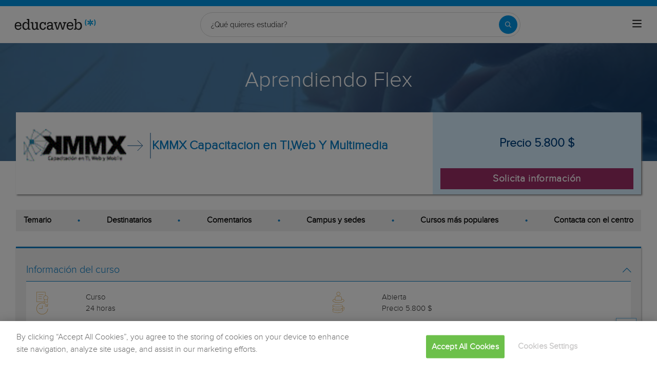

--- FILE ---
content_type: text/html; charset=utf-8
request_url: https://www.educaweb.mx/curso/aprendiendo-flex-abierta-138060/
body_size: 31219
content:

<!DOCTYPE html>
<html lang="es-mx">
<head>
    <meta charset="UTF-8">
    <meta name="viewport" content="width=device-width, initial-scale=1.0">
        <title>Curso de Aprendiendo Flex abierta por KMMX Capacitacion en TI,Web Y Multimedia - educaweb.mx</title>
        <meta name="description" content="Curso de Aprendiendo Flex, modalidad abierta impartido por el centro KMMX Capacitacion en TI,Web Y Multimedia sobre tecnología, informática y telecomunicaciones y programación y internet y computación e informática.">
            <link rel="canonical" href="https://www.educaweb.mx/curso/aprendiendo-flex-abierta-138060/" />


        <link rel="dns-prefetch" href="https://www.googletagmanager.com/" >



        <link rel="preload" fetchpriority="high" as="image" href="https://eu01.edcwb.com/img/web/header/tema/1506-480x200.jpg" type="image/jpeg" />

    <link rel="preconnect" data-static-server="" href="https://eu01.edcwb.com" crossorigin />

    
    <style>

    @font-face {
        font-family: 'Proxima';
        font-display: swap;
        src: url('https://eu01.edcwb.com/packages/fonts/proxima-nova/proximanova-regular-webfont.eot');
        src: url('https://eu01.edcwb.com/packages/fonts/proxima-nova/proximanova-regular-webfont.eot?#iefix') format('embedded-opentype'),
        url('https://eu01.edcwb.com/packages/fonts/proxima-nova/proximanova-regular-webfont.woff') format('woff'),
        url('https://eu01.edcwb.com/packages/fonts/proxima-nova/proximanova-regular-webfont.ttf') format('truetype'),
        url('https://eu01.edcwb.com/packages/fonts/proxima-nova/proximanova-regular-webfont.svg#proxima_nova_rgregular') format('svg');
        font-weight: normal;
        font-style: normal;
        -webkit-font-smoothing: antialiased;
    }
    @font-face {
        font-family: 'Proxima Light';
        font-display: swap;
        src: url('https://eu01.edcwb.com/packages/fonts/proxima-nova/proximanova-light-webfont.eot');
        src: url('https://eu01.edcwb.com/packages/fonts/proxima-nova/proximanova-light-webfont.eot?#iefix') format('embedded-opentype'),
        url('https://eu01.edcwb.com/packages/fonts/proxima-nova/proximanova-light-webfont.woff') format('woff'),
        url('https://eu01.edcwb.com/packages/fonts/proxima-nova/proximanova-light-webfont.ttf') format('truetype'),
        url('https://eu01.edcwb.com/packages/fonts/proxima-nova/proximanova-light-webfont.svg#proxima_novalight') format('svg');
        font-weight: normal;
        font-style: normal;
        -webkit-font-smoothing: antialiased;
    }
</style>
    



    
    <style>

        .hidden{display:none!important}@media(max-width:767px){.hidden-xs{display:none!important}}@media(min-width:768px)and (max-width:991px){.hidden-sm{display:none!important}}@media(min-width:992px)and (max-width:1199px){.hidden-md{display:none!important}}@media(min-width:1200px){.hidden-lg{display:none!important}}
.header__phone{align-items:center;justify-content:center;font-weight:600;transition:all ease-in-out .2s}@media screen and (max-width:767px){.header__phone{margin-right:5px}}.header__phone>div{font-family:"Proxima Light",Open Sans;display:flex;gap:10px;align-items:center;justify-content:center;transition:all ease-in-out .2s}@media only screen and (min-width:992px){.header__phone>div{font-size:19px}}.header__phone>div.hidden-vis{opacity:0;visibility:hidden}.header__phone>div i{display:inline-flex;color:#22993f;font-size:22px}@media screen and (max-width:374px){.header__phone>div i{display:none}}.mobile-nav{position:relative}.mobile-nav__user{display:none}@media screen and (min-width:520px){.mobile-nav__user{display:block;padding:3px 9px}}
/* form banner (below) in tpp and course-detail */
.rz-form--banner{padding:5px 25px 5px 25px}.rz-form__banner--phone{display:flex;flex-wrap:wrap;padding:15px 25px;background:#d7f0ff;flex:2;flex-shrink:0;align-content:center;justify-content:space-evenly}@media only screen and (min-width:768px){.rz-form__banner--phone{flex-wrap:nowrap}}.rz-form__banner--phone__info{gap:10px;flex-shrink:0;display:flex;flex-wrap:wrap;align-content:center;align-items:center;justify-content:center}@media only screen and (min-width:768px){.rz-form__banner--phone__info{gap:40px}}.rz-form__banner--phone__info__t{font-size:20px}.rz-form__banner--phone__info__st{color:#057cc6;font-size:20px}.rz-form__banner--phone__info__st>span{font-size:22px;font-family:Proxima Light,sans-serif;font-weight:600}.rz-form__banner--box{background:#fff;display:inline-flex;flex-wrap:wrap;gap:5px;justify-content:center;margin:5px 0 10px;max-width:100%;padding:10px 30px}.rz-form__banner--box e .rz-form__banner--phone__info{gap:10px}.rz-form__banner--box e .rz-form__banner--phone__info__t,.rz-form__banner--box e .rz-form__banner--phone__info__st{font-size:17px}.rz-form__banner--box e .rz-form__banner--phone__info__st{color:#057cc6}.rz-form__banner--box e .rz-form__banner--phone__info__st>span{font-weight:600}@media only screen and (min-width:768px){.rz-form__banner--box{box-shadow:5px 5px 12px #467595;gap:10px;margin:25px 0}}@media only screen and (min-width:992px){.rz-form__banner--box{gap:10px;max-width:400px;padding:15px 40px}.rz-form__banner--box .rz-form__banner--phone__info{gap:10px}.rz-form__banner--box .rz-form__banner--phone__info__t,.rz-form__banner--box .rz-form__banner--phone__info__st{font-size:20px}.rz-form__banner--box .rz-form__banner--phone__info__st{color:#057cc6}}.rz-form__banner--bgwhite{background:#fff}.rz-form__banner--bgwhite .rz-form__banner--phone__info{gap:10px}@media only screen and (min-width:768px){.rz-form__banner--bgwhite .rz-form__banner--phone__info{gap:8px}}@media(max-width:767px){.rz-form__banner.full{background:#fff}}@media only screen and (min-width:768px){.rz-form__banner.full{flex-wrap:wrap}}@media only screen and (min-width:992px){.rz-form__banner.full{flex-wrap:nowrap;margin:0 -15px}}
.w--100{width:100%}.jc--fe{justify-content:flex-end;-ms-flex-align:end}.d--f{display:flex;display:-ms-flexbox}.ai--c{align-items:center;-ms-flex-pack:center}.jc--fs{justify-content:flex-start;-ms-flex-align:start}.fd--c{flex-direction:column}.jc--c{justify-content:center;-ms-flex-align:center}.mobile-collapser{display:block}@media only screen and (min-width:768px){.mobile-collapser{display:none}}.mobile-collapse{display:none}@media only screen and (min-width:768px){.mobile-collapse{display:flex!important}}.mobile-hidden{display:none!important}@media only screen and (min-width:768px){.mobile-hidden{display:inherit!important}}.tab-hidden{display:none}@media only screen and (min-width:992px){.tab-hidden{display:inherit}}
/** muex-form */
.muex-form{padding:30px 0;background:#e2eef5;font-family:"Proxima Light",sans-serif!important}.muex-form__title{display:block;font-size:24px;font-family:"Proxima Light",sans-serif;color:#181838;font-weight:400;line-height:1.2;text-align:center;margin:0 0 18px}.muex-form__progress{display:flex;background:#fff;max-width:244px;margin:0 auto;border-radius:30px;overflow:hidden}.muex-form__progress__current{font-size:12px;color:#fff;font-weight:700;text-align:center;line-height:19px;background:#057cc6;border-radius:30px;min-width:44px}.muex-form__options-label{display:none;font-size:14px;color:#181838;font-weight:400;margin:0 0 8px}@media only screen and (min-width:768px){.muex-form__options-label{display:block}}.muex-form__options{display:grid;gap:12px;grid-template-columns:repeat(auto-fit,minmax(160px,1fr));margin-top:20px}@media screen and (min-width:530px)and (max-width:767px){.muex-form__options{grid-template-columns:repeat(auto-fit,minmax(240px,1fr))}}@media only screen and (min-width:768px){.muex-form__options{grid-template-columns:repeat(auto-fit,minmax(140px,1fr));margin-top:8px}}.muex-form__options__option:hover:before{background:#82bce1;transition:background .1s ease-in}.muex-form__options__option:before{content:"";display:block;min-width:16px;min-height:16px;max-width:16px;max-height:16px;border:1px solid #057cc6;box-shadow:0 1px 3px rgba(0,0,0,.08);border-radius:50%}.muex-form__support{padding-top:20px;text-align:center}.muex-form__support__t1{font-size:18px;margin-right:5px}.muex-form__support__t2{color:#057cc6;font-size:20px;font-weight:600}@media screen and (min-width:768px)and (max-width:991px){.muex-form{margin-top:30px}}
.muex-form__options__option{display:flex;align-items:center;gap:6px;font-size:13px;color:#181838;border-radius:4px;background:#fff;border:1px solid #057cc6;padding:10px 7px;cursor:pointer;line-height:1}@media only screen and (min-width:768px) {.muex-form__options__option{font-size:14px;gap:12px;padding:11px 12px;}};
    </style>

    <style>

        .card--skeleton{background:#fff!important}
.card--skeleton ul li,
.card--skeleton ul li a,
.card--skeleton .card-text--skeleton, .card-text--skeleton, 
.card--skeleton .icon,
.card--skeleton select{border:0;background:#ebebeb!important;color:#ebebeb!important;border-radius:5px;position:relative;z-index:1;overflow:hidden}
.card--skeleton .icon{width:30px;height:30px;background-image: linear-gradient(90deg,#dbdbdb,#e1e1e1);animation: shimmer 2s infinite;}
.card--skeleton .icon:before{opacity:0;}
.card--skeleton ul li:after,.card-text--skeleton:after, .card--skeleton .card-text--skeleton:after, 
.card--skeleton select:after{position:absolute;z-index:2;top:0;right:0;bottom:0;left:0;transform:translateX(-100%);background-image:linear-gradient(90deg,#e9e9e9, #dfdfdf);animation:shimmer 2s infinite;content:''}
.card--skeleton img{opacity:1!important;}@keyframes shimmer{100%{transform:translateX(100%)}}
[data-form-center-main] .card-text--skeleton {
    max-height: 40px;
}
.card--skeleton {
    position: relative;
}
.card-text--skeleton:before {
    position: absolute;
    z-index: 2;
    top: 0;
    right: 0;
    bottom: 0;
    left: 0;
    background-image: linear-gradient(90deg, #e9e9e9, #dfdfdf);
    content: '';
}
;
    </style>



        <style>



            html {
    line-height: 1.15;
    -webkit-text-size-adjust: 100%;
    -webkit-font-smoothing: antialiased;
}

body {
    margin: 0;
    -webkit-font-smoothing: antialiased;
}

main {
    display: block;
}

h1 {
    font-size: 2em;
    margin: 0.67em 0;
}

b {
    font-weight: bolder;
}

img {
    border-style: none;
}

button,
input,
optgroup,
select {
    font-family: inherit;
    font-size: 100%;
    line-height: 1.15;
    margin: 0;
}

button,
input {
    overflow: visible;
}

[type="button"],
[type="submit"],
button {
    -webkit-appearance: button;
}

    [type="button"]::-moz-focus-inner,
    [type="submit"]::-moz-focus-inner,
    button::-moz-focus-inner {
        border-style: none;
        padding: 0;
    }

    [type="button"]:-moz-focusring,
    [type="submit"]:-moz-focusring,
    button:-moz-focusring {
        outline: ButtonText dotted 1px;
    }

[type="checkbox"] {
    box-sizing: border-box;
    padding: 0;
}

::-webkit-file-upload-button {
    -webkit-appearance: button;
    font: inherit;
}

*,
:after,
:before {
    box-sizing: border-box;
}

html {
    font-family: sans-serif;
    -webkit-text-size-adjust: 100%;
    -ms-text-size-adjust: 100%;
}

body {
    margin: 0;
}

header,
main,
nav,
section {
    display: block;
}

a {
    background-color: #fff0;
}

b {
    font-weight: 700;
}

h1 {
    margin: 0.67em 0;
    font-size: 2em;
}

img {
    border: 0;
}

svg:not(:root) {
    overflow: hidden;
}

button,
input,
optgroup,
select {
    margin: 0;
    font: inherit;
    color: inherit;
}

button {
    overflow: visible;
}

button,
select {
    text-transform: none;
}

button {
    -webkit-appearance: button;
}

    button::-moz-focus-inner,
    input::-moz-focus-inner {
        padding: 0;
        border: 0;
    }

input {
    line-height: normal;
}

    input[type="checkbox"] {
        box-sizing: border-box;
        padding: 0;
    }

optgroup {
    font-weight: 700;
}

.glyphicon {
    position: relative;
    top: 1px;
    display: inline-block;
    font-family: "Glyphicons Halflings";
    font-style: normal;
    font-weight: 400;
    line-height: 1;
    -webkit-font-smoothing: antialiased;
    -moz-osx-font-smoothing: grayscale;
}

.glyphicon-menu-up:before {
    content: "î‰ ";
}

* {
    box-sizing: border-box;
}

:after,
:before {
    box-sizing: border-box;
}

html {
    font-size: 10px;
}

body {
    font-size: 14px;
    line-height: 1.42857143;
    color: #333;
}

button,
input,
select {
    font-family: inherit;
    font-size: inherit;
    line-height: inherit;
}

a {
    color: #337ab7;
    text-decoration: none;
}

img {
    vertical-align: middle;
}

.img-responsive {
    display: block;
    max-width: 100%;
    height: auto;
}

h1,
h3,
h4 {
    font-family: inherit;
    font-weight: 500;
    line-height: 1.1;
    color: inherit;
}

h1,
h3 {
    margin-top: 20px;
    margin-bottom: 10px;
}

h4 {
    margin-top: 10px;
    margin-bottom: 10px;
}

h1 {
    font-size: 36px;
}

h3 {
    font-size: 24px;
}

h4 {
    font-size: 18px;
}

p {
    margin: 0 0 10px;
}

ul {
    margin-top: 0;
}

    ul ul {
        margin-bottom: 0;
    }

.container {
    padding-right: 15px;
    padding-left: 15px;
    margin-right: auto;
    margin-left: auto;
}

@media (min-width: 768px) {
    .container {
        width: 750px;
    }
}

@media (min-width: 992px) {
    .container {
        width: 970px;
    }
}

label {
    display: inline-block;
    max-width: 100%;
    margin-bottom: 5px;
    font-weight: 700;
}

input[type="checkbox"] {
    margin: 4px 0 0;
    line-height: normal;
}

select[multiple] {
    height: auto;
}

.checkbox {
    position: relative;
    display: block;
    margin-top: 10px;
    margin-bottom: 10px;
}

.hidden {
    display: none !important;
}

@media (max-width: 767px) {
    .hidden-xs {
        display: none !important;
    }
}

@media (min-width: 768px) and (max-width: 991px) {
    .hidden-sm {
        display: none !important;
    }
}

@media (min-width: 992px) and (max-width: 1199px) {
    .hidden-md {
        display: none !important;
    }
}

@media (min-width: 1200px) {
    .container {
        width: 1170px;
    }

    .hidden-lg {
        display: none !important;
    }
}

a {
    color: #057cc6;
}

ul {
    margin: 0;
    padding: 0;
}

li {
    list-style: none;
}

html {
    overflow-x: hidden;
}

body {
    -webkit-font-smoothing: antialiased;
    -moz-osx-font-smoothing: grayscale;
    text-rendering: optimizeLegibility;
    background-color: #f2f2f2;
    font-size: 15px;
    font-family: Proxima, Raleway;
}

img {
    max-width: 100%;
    height: auto;
}

.container {
    margin-left: auto;
    margin-right: auto;
    padding-left: 15px;
    padding-right: 15px;
    width: 100%;
}

@media only screen and (min-width: 768px) {
    .container {
        width: 750px;
    }
}

@media only screen and (min-width: 992px) {
    .container {
        width: 970px;
    }
}

@media only screen and (min-width: 1200px) {
    .container {
        width: 1170px;
    }
}

.grid {
    display: flex;
    display: -ms-flexbox;
    flex-flow: row wrap;
}

@media (min-width: 0) and (max-width: 767px) {
    .grid .col-2 {
        flex: 1;
        padding: 15px 0;
    }
}

@media (min-width: 768px) and (max-width: 991px) {
    .grid .col-2 {
        flex: 1;
    }

    .grid .col-4 {
        flex-basis: 100%;
    }

        .grid .col-4 > ul {
            margin: auto -15px;
            flex-basis: 100%;
        }

            .grid .col-4 > ul > li {
                flex-grow: 0;
            }

                .grid .col-4 > ul > li:last-child {
                    margin-left: auto;
                }
}

@media (min-width: 992px) {
    .grid > div {
        display: flex;
        display: -ms-flexbox;
        flex-grow: 1;
        -ms-flex-positive: 1;
    }
}

@media (min-width: 75rem) {
    .grid {
        display: flex;
        display: -ms-flexbox;
    }

    @supports (display: grid) {
        .grid {
            grid-auto-flow: column;
            display: grid;
            margin: 0 auto;
            grid-template-columns: repeat(12, 1.16fr);
            -ms-grid-columns: repeat(12, 1fr);
        }

        .col-2 {
            grid-column-start: span 2;
            -ms-grid-column: span 2;
        }

        .col-4 {
            grid-column-start: span 4;
            -ms-grid-column: span 4;
        }

        .col-12 {
            grid-column-start: span 12;
            -ms-grid-column: span 12;
        }
    }
}

.rowf {
    display: flex;
    flex-wrap: wrap;
    margin-right: -15px;
    margin-left: -15px;
}

.rowf--20 {
    margin-right: -20px;
    margin-left: -20px;
}

[class*="colf-"] {
    flex-basis: 100%;
    flex-grow: 1;
    max-width: 100%;
    flex-direction: column;
    padding-left: 15px;
    padding-right: 15px;
    position: relative;
}

@media (min-width: 0) {
    .colf-xs-2 {
        max-width: 16.6666666667%;
        flex: 0 0 16.6666666667%;
        padding-left: 15px;
        padding-right: 15px;
    }

    .colf-xs-4 {
        max-width: 33.3333333333%;
        flex: 0 0 33.3333333333%;
        padding-left: 15px;
        padding-right: 15px;
    }

    .colf-xs-8 {
        max-width: 66.6666666667%;
        flex: 0 0 66.6666666667%;
        padding-left: 15px;
        padding-right: 15px;
    }

    .colf-xs-9 {
        max-width: 75%;
        flex: 0 0 75%;
        padding-left: 15px;
        padding-right: 15px;
    }

    .colf-xs-12 {
        max-width: 100%;
        flex: 0 0 100%;
        padding-left: 15px;
        padding-right: 15px;
    }
}

@media (min-width: 768px) {
    .colf-sm-2 {
        max-width: 16.6666666667%;
        flex: 0 0 16.6666666667%;
        padding-left: 15px;
        padding-right: 15px;
    }

    .colf-sm-4 {
        max-width: 33.3333333333%;
        flex: 0 0 33.3333333333%;
        padding-left: 15px;
        padding-right: 15px;
    }

    .colf-sm-6 {
        max-width: 50%;
        flex: 0 0 50%;
        padding-left: 15px;
        padding-right: 15px;
    }

    .colf-sm-8 {
        max-width: 66.6666666667%;
        flex: 0 0 66.6666666667%;
        padding-left: 15px;
        padding-right: 15px;
    }

    .colf-sm-10 {
        max-width: 83.3333333333%;
        flex: 0 0 83.3333333333%;
        padding-left: 15px;
        padding-right: 15px;
    }

    .colf-sm-12 {
        max-width: 100%;
        flex: 0 0 100%;
        padding-left: 15px;
        padding-right: 15px;
    }
}

@media (min-width: 992px) {
    .colf-md-2 {
        max-width: 16.6666666667%;
        flex: 0 0 16.6666666667%;
        padding-left: 15px;
        padding-right: 15px;
    }

    .colf-md-6 {
        max-width: 50%;
        flex: 0 0 50%;
        padding-left: 15px;
        padding-right: 15px;
    }

    .colf-md-10 {
        max-width: 83.3333333333%;
        flex: 0 0 83.3333333333%;
        padding-left: 15px;
        padding-right: 15px;
    }

    .colf-md-12 {
        max-width: 100%;
        flex: 0 0 100%;
        padding-left: 15px;
        padding-right: 15px;
    }
}

.o-layout--fade-init {
    visibility: visible !important;
    opacity: 1 !important;
}

.o-section {
    margin-top: 20px;
    border-top: 3px solid #057cc6;
    box-shadow: 1px 1px 3px 0 rgb(0 0 0 / 0.3);
    background: #fff;
}

    .o-section:first-child {
        margin-top: 0;
    }

    .o-section .o-box:last-child {
        padding: 20px;
    }

.o-box {
    padding: 20px 20px 5px;
    line-height: 1.4;
    background-color: #fff;
}

.o-box--f {
    padding: 20px;
}

.o-box--inner {
    padding: 0 20px;
}

.o-box .common-arrow-simple-bottom:before,
.o-box .common-arrow-simple-top:before {
    font-weight: 600 !important;
}

.o-box__title {
    color: #057cc6;
    font-size: 21px;
    font-family: "Proxima Light";
    font-weight: 500;
    line-height: 1.2;
    margin: 0;
}

.o-box__title--t {
    border-bottom: 1px solid;
    padding-bottom: 10px;
    margin-top: 10px;
    margin-bottom: 0;
    font-family: Proxima, Open Sans;
    font-size: 20px;
}

@media (max-width: 767px) {
    .hidden-sm {
        display: none;
    }
}

.o-btn {
    display: inline-block;
    font-weight: 600;
    margin-bottom: 0;
    text-align: center;
    vertical-align: middle;
    background-image: none;
    border: 1px solid #fff0;
    white-space: normal;
    word-break: break-all;
    padding: 6px 12px;
    line-height: 1.42857143;
    background-color: #9d2f67;
    color: #fff;
    width: 100%;
    border-radius: 0;
    font-size: 18px;
    letter-spacing: 0.7px;
}

.o-btn--br {
    border-right: 1px solid #720144;
}

.o-btn--call {
    background-color: #22993f;
    border-bottom: 3px solid #1d8436;
}

.o--transitioned {
    position: relative;
    z-index: 1;
}

body {
    background: #fff;
    font-family: Raleway, sans-serif;
}

@media only screen and (min-width: 768px) {
    .o-btn {
        font-size: 22px;
    }

    body {
        font-family: "Open Sans", sans-serif;
    }
}

.brbr br {
    display: block;
    content: "";
    margin-bottom: 15px;
}

.seo-collapse__toggler {
    font-weight: 600;
    z-index: 1;
    position: relative;
    font-size: 14px;
    font-family: "Proxima Light";
}

.link-toggle {
    float: right;
    margin-top: 0;
    font-size: 24px;
    color: #057cc6;
}

.o-box--gray {
    background-color: #f2f2f2 !important;
    padding: 20px;
}

.services i {
    color: #d68505;
}

.scrollTop {
    background-color: #fff;
    border: 1px solid #6dbdee;
    border-radius: 0;
    box-shadow: -3px 0 5px -2px rgb(0 0 0 / 0.14);
    text-shadow: 0 0 0;
    bottom: 60px;
    color: #057cc6;
    font-size: 18px;
    opacity: 0;
    padding: 10px;
    position: fixed;
    right: -1px;
    z-index: 1500000;
    height: 40px;
    width: 40px;
}

.o-btn-group .o-btn {
    font-size: 19px;
}

.o-sticky__extended .o-btn {
    padding: 10px 5px;
}

.o-sticky__extended > div {
    align-items: center;
    justify-content: center;
    width: auto;
}

    .o-sticky__extended > div:first-child {
        display: inline-flex;
        flex: 1;
        font-size: 13px;
    }

.o-sticky__extended__whats {
    justify-content: center;
    align-items: center;
    display: inline-flex;
    flex-shrink: 0;
    min-width: 55px;
}

    .o-sticky__extended__whats a {
        color: #fff;
    }

    .o-sticky__extended__whats i {
        display: flex;
        font-size: 22px;
    }

.cu-v3--section {
    margin-bottom: 15px;
}

@media only screen and (min-width: 768px) {
    .o-sticky__extended > div:first-child {
        font-size: 15px;
    }

    .cu-v3--section {
        margin-bottom: 30px;
    }
}

.cu-v3--section--mbr0 {
    margin-bottom: 0;
}

.cu-v3--order {
    display: flex;
    flex-direction: column;
}

    .cu-v3--order .fo--1 {
        order: 1;
    }

    .cu-v3--order .fo--2 {
        order: 2;
    }

@media only screen and (min-width: 768px) {
    .cu-v3--order .fo--1 {
        order: 2;
    }

    .cu-v3--order .fo--2 {
        order: 1;
    }
}

.cu-v3__summary {
    background: #fff;
    padding: 0;
    position: relative;
    z-index: 2;
}

    .cu-v3__summary > div {
        display: flex;
        flex-wrap: wrap;
        margin-right: -15px;
        margin-left: -15px;
    }

@media only screen and (min-width: 768px) {
    .cu-v3--section--mbr0 {
        margin-bottom: 30px;
    }

    .cu-v3--order .fo--1 {
        order: 2;
    }

    .cu-v3__summary {
        box-shadow: 2px 2px 3px #8b8b8b;
        margin-top: -95px;
    }

        .cu-v3__summary > div {
            margin: 0;
        }
}

.cu-v3__summary--l__center {
    align-items: flex-start;
    flex-direction: row;
    gap: 15px;
    margin-bottom: 10px;
    padding: 15px 0 1px;
}

    .cu-v3__summary--l__center img {
        max-width: 75px;
    }

@media only screen and (min-width: 768px) {
    .cu-v3__summary--l__center {
        align-items: center;
        flex-direction: row;
        margin-bottom: 0;
        padding: 15px 0;
    }

        .cu-v3__summary--l__center img {
            max-width: 200px;
        }
}

.cu-v3__summary--l__stats {
    display: flex;
    gap: 15px;
    padding-bottom: 0;
    align-items: center;
    justify-content: center;
    margin-left: -48px;
}

.cu-v3__summary--l__stats__info-1,
.cu-v3__summary--l__stats__info-2 {
    display: none;
    font-size: 11px;
    padding-bottom: 10px;
}

@media only screen and (min-width: 768px) {
    .cu-v3__summary--l__stats {
        align-items: flex-end;
        justify-content: space-between;
        margin-top: 15px;
        margin-left: auto;
        margin-bottom: 15px;
    }

    .cu-v3__summary--l__stats__info-1,
    .cu-v3__summary--l__stats__info-2 {
        display: block;
    }
}

@media only screen and (min-width: 992px) {
    .o-sticky__extended__whats {
        min-width: 215px;
    }

    .cu-v3__summary--l__stats__info-1,
    .cu-v3__summary--l__stats__info-2 {
        display: block;
        font-size: 15px;
        padding-bottom: 1px;
    }
}

.cu-v3__summary--l__stats span {
    background: #034382;
    border-radius: 4px;
    color: #fff;
    display: inline-flex;
    font-size: 12px;
    font-weight: 600;
    justify-content: center;
    margin-right: 5px;
    min-width: 35px;
    padding: 2px 4px;
}

.cu-v3__summary--r {
    align-items: center;
    background: #d7f0ff;
    display: none;
    flex-basis: 100%;
    flex-grow: 1;
    flex-wrap: nowrap;
    justify-content: center;
    padding: 15px;
}

@media only screen and (min-width: 768px) {
    .cu-v3__summary--l__stats span {
        font-size: 15px;
    }

    .cu-v3__summary--r {
        display: flex;
        flex: 0 1 50%;
    }
}

.cu-v3__summary--r > div {
    justify-content: center;
    align-items: center;
    max-width: 100%;
    overflow: hidden;
    width: 100%;
}

.cu-v3__summary--r__price {
    display: flex;
    color: #034382;
    flex-direction: column;
    font-size: 1.5em;
    font-weight: 600;
    height: 100%;
    margin-bottom: auto;
    text-align: center;
}

.cu-v3__summary--r__cta {
    display: table;
}

@media only screen and (min-width: 768px) {
    .cu-v3__summary__logo {
        display: block;
    }
}

.cu-v3__summary__arrow {
    width: 50px;
    height: 50px;
    display: none;
}

.cu-v3__summary__cu-name {
    color: #034382;
    font-size: 14px;
    line-height: 1.3;
}

@media only screen and (min-width: 768px) {
    .cu-v3__summary__arrow {
        display: inline-block;
    }

    .cu-v3__summary__cu-name {
        font-size: 24px;
        font-weight: 600;
        line-height: 1.3;
        text-align: left;
    }
}

.c-hero {
    align-items: center;
    display: flex;
    flex-direction: column;
    justify-content: center;
    min-height: 100px;
    text-align: center;
    position: relative;
    z-index: 0;
}

@media only screen and (min-width: 768px) {
    .c-hero {
        justify-content: flex-start;
        margin-top: 0;
        min-height: 230px;
        padding: 50px 10px 10px;
    }

    .c-hero {
        margin-top: 72px;
    }
}

.c-hero:before {
    content: "";
    position: absolute;
    width: 100%;
    height: 100%;
    top: 0;
    left: 0;
    background: rgb(4 71 132 / 0.7);
}

.c-hero__t {
    color: #fff;
    font-family: Raleway, sans-serif;
    font-size: 1.8em;
    margin: 0;
    position: relative;
    z-index: 1;
    padding: 15px 0;
}

@media only screen and (min-width: 768px) {
    .c-hero__t {
        font-size: 42px;
        padding: 0;
    }
}

.c-navsections__ns {
    overflow-x: auto;
    padding: 0;
}

@media (max-width: 990px) {
    .c-navsections__ns {
        background: #f0f0f0;
        position: sticky;
        top: 77px;
        z-index: 5;
    }
}

@media only screen and (min-width: 992px) {
    .c-hero {
        margin-top: 0;
    }

    .c-navsections__ns {
        position: sticky;
        z-index: 3;
        overflow-x: auto;
        padding: 0 15px;
        top: 134px;
    }
}

@media only screen and (min-width: 1200px) {
    .c-navsections__ns {
        overflow: unset;
        top: 134px;
    }
}

.c-navsections__ns__nav {
    background: #f0f0f0;
    padding: 10px 15px;
}

@media only screen and (min-width: 768px) {
    .c-navsections__ns__nav {
        background: 0 0;
    }
}

@media only screen and (min-width: 992px) {
    .c-navsections__ns__nav {
        background: #f0f0f0;
        overflow-x: auto;
        background: #f0f0f0;
    }
}

@media only screen and (min-width: 1200px) {
    .c-navsections__ns__nav {
        overflow: unset;
    }
}

.c-navsections__ns__nav ul {
    display: flex;
    align-items: center;
    gap: 10px;
}

@media only screen and (min-width: 768px) {
    .c-navsections__ns__nav ul {
        justify-content: space-between;
    }
}

.c-navsections__ns__nav ul li {
    display: inline-flex;
    min-height: auto;
    gap: 0 15px;
    background: #fff;
    border-radius: 10px;
    flex-shrink: 0;
    padding: 2px 6px;
}

    .c-navsections__ns__nav ul li.has-bullet {
        display: none;
    }

        .c-navsections__ns__nav ul li.has-bullet .bullet {
            position: relative;
        }

@media only screen and (min-width: 768px) {
    .c-navsections__ns__nav ul li {
        background: #f0f0f0;
        flex-shrink: unset;
        gap: 0;
        padding: 0;
    }

        .c-navsections__ns__nav ul li.has-bullet {
            display: flex;
        }

            .c-navsections__ns__nav ul li.has-bullet .bullet::before {
                content: "•";
                font-size: 20px;
                line-height: 20px;
                color: #057cc6;
            }
}

.c-navsections__ns__nav ul li:last-child {
    display: none;
}

    .c-navsections__ns__nav ul li:last-child .bullet:before {
        content: none;
    }

.c-navsections__ns__nav ul li div {
    color: #000;
    font-size: 13px;
    font-weight: 600;
}

@media only screen and (min-width: 768px) {
    .c-navsections__ns__nav ul li div {
        font-size: 11px;
    }
}

.c-navsections__ns--target {
    background: #f2c89b;
    display: none;
    align-items: center;
    justify-content: center;
    flex-direction: column;
    padding: 15px;
    position: static;
    width: 100%;
    opacity: 0;
    visibility: hidden;
    max-height: 0;
    overflow: hidden;
}

@media only screen and (min-width: 992px) {
    .c-navsections__ns__nav ul li div {
        font-size: 16px;
    }

    .c-navsections__ns--target {
        background: #016eaf;
        justify-content: space-between;
        margin: 0 auto;
        padding: 0;
        position: sticky;
        top: 73px;
        z-index: 2;
    }
}

.c-navsections__ns--target > div {
    gap: 15px;
    justify-content: space-between;
    padding: 7px 0;
}

    .c-navsections__ns--target > div > div {
        margin: 0 15px;
        gap: 15px;
    }

.c-navsections__ns--target img {
    max-width: 110px;
}

.c-navsections__ns--target__t {
    color: #fff;
    font-size: 28px;
    line-height: 32px;
}

.c-navsections__ns--target__cta {
    display: flex;
    width: auto;
    font-size: 18px;
    flex-shrink: 0;
}

.ai--fe {
    align-items: flex-end;
}

.au-list {
    position: absolute;
    left: 0;
    top: 42px;
    border-top: 2px solid #008dd4 !important;
    z-index: 1050;
    color: #5c5c5c !important;
    background: #fff;
    box-shadow: 0 1px 3px rgb(0 0 0 / 0.25), 0 -1px 0 rgb(0 0 0 / 0.1) inset;
    width: 100%;
}

.ico-1-5x {
    font-size: 1.5em;
}

.scrollTop {
    right: 40px;
}

body {
    font-family: Proxima, sans-serif;
}

.o-section {
    margin-top: 15px;
}

@media only screen and (min-width: 768px) {
    .c-hero {
        padding: 50px 10px 130px;
    }

    .o-section {
        margin-top: 30px;
    }
}

.o-box {
    position: relative;
}

.o-box--gray {
    padding-bottom: 10px;
}

    .o-box--gray:last-child {
        padding-bottom: 20px;
    }

.o-box__title--t span:not(.not-full) {
    display: inline-block;
    max-width: 94%;
}

.link-toggle {
    font-size: 16px;
    margin-top: 0;
    position: absolute;
    right: 0;
    top: 35px;
    width: 100%;
    text-align: right;
    padding-right: 20px;
}

#services-box .rowf {
    gap: 15px 0;
}

#services-box .services {
    margin-bottom: 0;
}

    #services-box .services:last-child {
        margin-bottom: 0;
    }

    #services-box .services i {
        display: flex;
    }

.rz-modal {
    display: none;
}

.rz-modal__scroll {
    background: #deedfc !important;
}

.por {
    position: relative;
}

.d--b {
    display: block;
}

.d--ib {
    display: inline-block;
}

.d--f {
    display: flex;
    display: -ms-flexbox;
}

.fd--c {
    flex-direction: column;
}

.ai--c {
    align-items: center;
    -ms-flex-pack: center;
}

.ai--fe {
    align-items: flex-end;
    -ms-flex-pack: end;
}

.as--c {
    align-self: center;
    -ms-flex-pack: center;
}

.jc--fs {
    justify-content: flex-start;
    -ms-flex-align: start;
}

.jc--fe {
    justify-content: flex-end;
    -ms-flex-align: end;
}

.jc--c {
    justify-content: center;
    -ms-flex-align: center;
}

.fg--1 {
    flex-grow: 1;
    -ms-flex-positive: 1;
}

.fg--0 {
    flex-grow: 0 !important;
    -ms-flex-positive: 0;
}

.fs--0 {
    width: auto;
    flex-shrink: 0;
    -ms-flex-negative: 0;
}

.fb--col3 {
    flex-basis: 25%;
    width: 25%;
}

.fb--col9 {
    flex-basis: 75%;
    width: 25%;
}

.w--100 {
    width: 100%;
}

.mw--100 {
    max-width: 100%;
}

.mw--0 {
    min-width: 0;
}

.b1 {
    background-color: #057cc6;
}

.cw {
    color: #fff;
}

.c1 {
    color: #057cc6 !important;
}

.c2 {
    color: #d68505 !important;
}

.wb--bw {
    word-break: break-word;
}

.ta--c {
    text-align: center;
}

.ta--l {
    text-align: left;
}

.ta--r {
    text-align: right;
}

.fw--b {
    font-weight: 600;
}

.fs--12 {
    font-size: 12px;
}

.fs--15 {
    font-size: 15px;
}

.fs--16 {
    font-size: 16px;
}

.lh--16 {
    line-height: 16px;
}

.m--auto {
    margin: auto;
}

.m-a-0 {
    margin: 0 !important;
}

.m-l-5 {
    margin-left: 5px;
}

.m-r-5 {
    margin-right: 5px;
}

.m-t-0 {
    margin-top: 0;
}

.m-b-5 {
    margin-bottom: 5px;
}

.p-l-0 {
    padding-left: 0;
}

.p-r-0 {
    padding-right: 0;
}

.p-a-15 {
    padding: 15px !important;
}

.mobile-hidden {
    display: none !important;
}

@media only screen and (min-width: 768px) {
    .mobile-hidden {
        display: inherit !important;
    }
}

.tab-hidden {
    display: none;
}

@media only screen and (min-width: 992px) {
    header .nav-main__menu__list__elem:last-child {
        border-right: 1px solid #eee;
        padding: 12px 15px;
    }

    .header__phone > div {
        font-size: 19px;
    }

    .tab-hidden {
        display: inherit;
    }
}

.mobile-collapser {
    display: block;
}

.mobile-collapse {
    display: none;
}

@media only screen and (min-width: 768px) {
    .mobile-collapser {
        display: none;
    }

    .mobile-collapse {
        display: flex !important;
    }
}

[class*=" icon-"]:before,
[class^="icon-"]:before {
    font-family: form-new-19 !important;
    font-style: normal !important;
    font-weight: 400 !important;
    font-variant: normal !important;
    text-transform: none !important;
    speak: none;
    line-height: 1;
    -webkit-font-smoothing: antialiased;
    -moz-osx-font-smoothing: grayscale;
}

.icon {
    margin: 0;
    margin-right: 5px;
    width: 35px;
    height: 28px;
    overflow: hidden;
    font-size: 28px;
}

.icon-generic:before {
    content: "j";
}

.icon-cmbquestion:before {
    content: "e";
}

.icon-country:before {
    content: "f";
}

.icon-email:before {
    content: "h";
}

.icon-name:before {
    content: "k";
}

.icon-phone:before {
    content: "m";
}

.icon-studyid:before {
    content: "n";
}

[class^="course-"]:before {
    font-family: edw-font-course !important;
    font-style: normal !important;
    font-weight: 400 !important;
    font-variant: normal !important;
    text-transform: none !important;
    speak: none;
    line-height: 1;
    -webkit-font-smoothing: antialiased;
    -moz-osx-font-smoothing: grayscale;
}

.course-price:before {
    content: "b";
}

.course-official:before {
    content: "d";
}

.course-time:before {
    content: "a";
}

.course-location:before {
    content: "c";
}

.o-btn-group__extended__whats > i,
.o-sticky__extended__whats i {
    display: flex;
    font-size: 22px;
}

.o-btn-group .o-btn {
    font-size: 19px;
}

.o-btn-group.no-brochure {
    display: flex;
    gap: 10px;
}

    .o-btn-group.no-brochure .o-btn-group__extended {
        margin-top: 0;
    }

.o-btn-group__extended {
    display: flex;
    gap: 10px;
    margin-top: 20px;
}

.o-btn-group__extended__mag {
    background: #057cc6;
    flex: 1;
    font-size: 19px;
    transition: background-color 0.3s;
}

    .o-btn-group__extended__mag.no-brochure {
        display: none;
    }

    .o-btn-group__extended__mag:hover {
        background: #0868a3;
    }

.o-btn-group__extended__whats {
    background: #208f3b;
    justify-content: center;
    align-items: center;
    display: flex;
    flex: 0 1 10%;
    font-size: 19px;
    transition: background-color 0.3s;
}

    .o-btn-group__extended__whats:hover {
        background: #106d27;
    }

.o-sticky__extended .o-btn {
    padding: 10px 5px;
}

.o-sticky__extended > div {
    align-items: center;
    justify-content: center;
    width: auto;
}

    .o-sticky__extended > div:first-child {
        display: inline-flex;
        flex: 1;
        font-size: 13px;
    }

.o-sticky__extended__mag {
    background: #057cc6;
    display: inline-flex;
    flex: 1;
    transition: background-color 0.3s;
    font-size: 12px;
}

@media only screen and (min-width: 768px) {
    .o-btn-group__extended {
        margin-top: 10px;
    }

    .o-sticky__extended > div:first-child {
        font-size: 15px;
    }

    .o-sticky__extended__mag {
        display: inline-flex;
        font-size: 15px;
    }
}

.o-sticky__extended__mag:hover {
    background: #0868a3;
}

.o-sticky__extended__whats {
    justify-content: center;
    align-items: center;
    display: inline-flex;
    flex-shrink: 0;
    min-width: 55px;
}

@media only screen and (min-width: 992px) {
    .o-sticky__extended__whats {
        min-width: 215px;
    }
}

.o-sticky__extended__whats a {
    color: #fff;
}
;

        </style>

    <style>
        .c-hero {
            background-image: url( https://eu01.edcwb.com/img/web/header/tema/1506-480x200.jpg );
            background-size: cover;
            background-repeat: no-repeat;
        }
        @media (min-width: 767px) {
            .c-hero {
                background-image: url( https://eu01.edcwb.com/img/web/header/tema/1506-750x200.jpg );
            }
        }
    </style>





    <!-- Google Tag Manager -->
    <script>
    (function (w, d, s, l, i) {
            w[l] = w[l] || []; w[l].push({
                'gtm.start':
                    new Date().getTime(), event: 'gtm.js'
            }); var f = d.getElementsByTagName(s)[0],
                j = d.createElement(s), dl = l != 'dataLayer' ? '&l=' + l : ''; j.async = true; j.src =
                    'https://www.googletagmanager.com/gtm.js?id=' + i + dl; f.parentNode.insertBefore(j, f);
        })(window, document, 'script', 'dataLayer', 'GTM-56J423');</script>
    <!-- End Google Tag Manager -->



    
<script>
    var dataLayer = dataLayer || [];
    dataLayer.push({ 'edw_domain': 'educaweb.mx' });

    dataLayer.push({ 'edw_active_ga': 'true' });
    dataLayer.push({ 'event': 'ga_active_event' });
    dataLayer.push({ 'ga4measurementid': 'G-LPE2C4JM5T' });

</script>


    
<img data-pixel data-src="/pagedetailstats/?pt=aaMq1M7Dmjo%3d&pid=rY3tkgevnNE%3d&cs=hCs%2bDnY3%2bENQ4tobKy1Cmg%3d%3d" width="1" height="1" alt="" style="display:none !important"/>

    
        <script>
        window.dataLayer = window.dataLayer || [];
        window.dataLayer.push({
            event: "centerViewTracking",
            centerViews: [{"IdMaestro":"4996","Name":""}]
        });
        </script>

    <link rel="icon" href="https://eu01.edcwb.com/assets/favicon.ico" type="image/x-icon">

    
    <link rel="icon" type="image/png" sizes="32x32" href="https://eu01.edcwb.com/assets/favicon-32x32.png">
    <link rel="icon" type="image/png" sizes="16x16" href="https://eu01.edcwb.com/assets/favicon-16x16.png">
    <link rel="apple-touch-icon" sizes="180x180" href="https://eu01.edcwb.com/assets/apple-touch-icon.png">

</head>



<body class=" " data-env="dist" data-cll="coursedetail">
    



    <!-- Google Tag Manager (noscript) -->
    <noscript>
        <iframe src="https://www.googletagmanager.com/ns.html?id=GTM-56J423"
                height="0" width="0" style="display:none;visibility:hidden"></iframe>
    </noscript>
    <!-- End Google Tag Manager (noscript) -->


            <style id="v4header">

                header {
    background-color: #fff;
    border-top: 12px solid #0096e6;
    position: sticky;
    top: 0;
    z-index: 1000;
    padding: 12px 0;
    transition: all .3s ease;
    display: flex;
    height: auto
}

    header.if-header {
        z-index: 4
    }

@media only screen and (min-width: 768px) {
    header[data-header=v4] {
        height: auto
    }
}

header .kgrid__container {
    display: grid;
    align-items: center;
    grid-template-columns: 1fr auto 1fr auto
}

@media only screen and (min-width: 768px) {
    header .kgrid__container {
        grid-template-columns: 1fr auto 1fr auto;
        gap: 24px
    }
}

header .kgrid .logo {
    grid-column: 2;
    justify-self: center;
    order: 2
}

@media only screen and (min-width: 768px) {
    header .kgrid .logo {
        gap: 2rem;
        grid-column: auto;
        justify-self: left;
        order: 1
    }
}

header .kgrid .logo img {
    content: url('https://eu01.edcwb.com/assets//web/current/common/image/logo/educaonline/educaweb.svg');
    width: 153px
}

@media(min-width: 641px) {
    header .kgrid .logo img {
        min-width: 159px
    }
}

header .kgrid .phone-number {
    color: #0096e6;
    font-weight: bold;
    font-family: "Raleway Regular",sans-serif;
    font-size: 18px;
    line-height: 22px;
    display: flex;
    justify-self: end;
    order: 3;
    margin-right: 0
}

    header .kgrid .phone-number.hidden-vis {
        opacity: 0;
        visibility: hidden
    }

    header .kgrid .phone-number img {
        width: 48px;
        height: 48px
    }

header .kgrid .link {
    color: #009fe3;
    font-family: "Raleway Regular",sans-serif;
    font-size: 18px;
    line-height: 22px;
    display: none;
    justify-content: end
}

@media only screen and (min-width: 768px) {
    header .kgrid .link {
        display: flex
    }
}

header .kgrid .link a {
    text-decoration: none
}

header .kgrid .search-container, header .kgrid .phone-number {
    opacity: 0;
    visibility: hidden;
    transition: opacity .3s ease,visibility .3s
}

header .kgrid .search-container {
    display: none
}

@media only screen and (min-width: 768px) {
    header .kgrid .search-container {
        display: flex;
        order: 2
    }
}

header .kgrid .phone-number {
    opacity: 1;
    visibility: visible
}

@media only screen and (min-width: 768px) {
    header .kgrid .phone-number {
        display: flex;
        order: 3;
        margin-right: 4px
    }
}

header .kgrid .phone-number span {
    width: 48px;
    height: 48px
}

@media only screen and (min-width: 768px) {
    header .kgrid .phone-number span {
        width: auto;
        height: auto
    }
}

header .kgrid .burger-menu {
    order: 1;
    justify-self: start;
    justify-content: flex-start
}

@media only screen and (min-width: 768px) {
    header .kgrid .burger-menu {
        display: flex;
        order: 4;
        justify-content: flex-end;
        justify-self: end
    }
}

@media only screen and (min-width: 768px) {
    header.scrolled--form .kgrid__container {
        display: flex;
        gap: 12px;
        align-items: center;
        justify-content: space-between;
    }
}

@media only screen and (min-width: 768px)and (min-width: 768px) {
    header.scrolled--form .grid__container {
        gap: 24px
    }
}

@media only screen and (min-width: 768px) {
    header.scrolled--form .phone-number {
        display: flex;
        opacity: 1;
        visibility: visible;
        margin-right: 16px
    }

    header.scrolled--form .search-container {
        display: flex;
        opacity: 1;
        visibility: visible;
        flex: 1;
        order: 2
    }
}

@media only screen and (min-width: 768px)and (min-width: 768px) {
    header.scrolled--form .search-container {
        flex: inherit
    }
}

header.scrolled {
    box-shadow: 0px 0px 10px 3px rgba(24,24,56,.1215686275);
    transition: all .3s ease
}

    header.scrolled .kgrid__container {
        display: flex;
        gap: 12px;
        align-items: center
    }

@media only screen and (min-width: 768px) {
    header.scrolled .grid__container {
        gap: 24px
    }
}

header.scrolled .grid__container .link {
    margin-right: 0
}

header.scrolled .search-container {
    display: flex;
    opacity: 1;
    visibility: visible;
    flex: 1;
    order: 2
}

@media only screen and (min-width: 768px) {
    header.scrolled .search-container {
        flex: inherit
    }
}

@media only screen and (min-width: 768px) {
    header.scrolled .phone-number {
        display: flex;
        opacity: 1;
        visibility: visible;
        margin-right: 16px
    }
}

header.scrolled .logo {
    grid-column: auto;
    justify-self: left;
    order: 1
}

    header.scrolled .logo > a {
        display: flex
    }

        header.scrolled .logo > a > picture {
            display: flex
        }

@media(max-width: 640px) {
    header.scrolled .logo img {
        max-width: 28px;
        content: url('https://eu01.edcwb.com/assets//web/current/common/image/logo/educaonline/educaweb-mobile.svg');
        width: 28px
    }
}

header.scrolled .phone-number {
    order: 3
}

header.scrolled .burger-menu {
    order: 4
}

@media only screen and (min-width: 992px) {
    header.scrolled + main .ceprv2__abs.zindex {
        top: 84px
    }
}

@media only screen and (min-width: 992px) {
    header.scrolled + main .ceprv2__sections-nav {
        top: 157px
    }
}

header .search-container {
    position: relative;
    display: flex;
    align-items: center;
    margin: 0 auto
}

    header .search-container > form {
        width: 100%
    }

    header .search-container .search-input {
        border-radius: 24px;
        padding: 12px 20px;
        font-size: 18px;
        font-weight: 400;
        line-height: 20px;
        outline: none;
        width: 100%;
        max-width: 100%
    }

        header .search-container .search-input .search-input {
            border: 1px solid #d9d9d9;
            max-width: 624px;
            height: 48px;
            box-shadow: none;
            padding: 12px;
            width: 100%;
            min-width: auto;
            font-family: "Raleway Regular",sans-serif;
            font-size: 12px;
            line-height: 18px
        }

@media only screen and (min-width: 768px) {
    header .search-container .search-input .search-input {
        height: 36px
    }
}

@media only screen and (min-width: 992px) {
    header .search-container .search-input .search-input {
        font-family: "Raleway Regular",sans-serif;
        font-size: 14px;
        line-height: 20px;
        min-width: 524px;
        height: 48px;
        padding: 12px 20px
    }
}

@media only screen and (min-width: 1200px) {
    header .search-container .search-input .search-input {
        min-width: 624px
    }
}

header .search-container .search-input .search-button {
    width: 36px;
    height: 36px
}

@media only screen and (min-width: 768px) {
    header .search-container .search-input__magnifier {
        display: flex
    }

        header .search-container .search-input__magnifier > svg {
            width: 12px;
            height: 12px
        }
}

header .search-container .search-button {
    position: absolute;
    top: 50%;
    right: 6px;
    transform: translateY(-50%);
    background-color: #0096e6;
    border: none;
    border-radius: 30px;
    width: 24px;
    height: 24px;
    display: flex;
    align-items: center;
    justify-content: center;
    cursor: pointer
}

@media only screen and (min-width: 992px) {
    header .search-container .search-button {
        width: 35px;
        height: 35px
    }
}

header .search-container .search-button__text {
    display: none
}

    header .search-container .search-button__text .search-input {
        border: 1px solid #d9d9d9;
        max-width: 624px;
        height: 48px;
        box-shadow: none;
        padding: 12px;
        width: 100%;
        min-width: auto;
        font-family: "Raleway Regular",sans-serif;
        font-size: 12px;
        line-height: 18px
    }

@media only screen and (min-width: 768px) {
    header .search-container .search-button__text .search-input {
        height: 36px
    }
}

@media only screen and (min-width: 992px) {
    header .search-container .search-button__text .search-input {
        font-family: "Raleway Regular",sans-serif;
        font-size: 14px;
        line-height: 20px;
        min-width: 524px;
        height: 48px;
        padding: 12px 20px
    }
}

@media only screen and (min-width: 1200px) {
    header .search-container .search-button__text .search-input {
        min-width: 624px
    }
}

header .search-container .search-button__text .search-button {
    width: 36px;
    height: 36px
}

@media only screen and (min-width: 768px) {
    header .search-container .search-button__text__magnifier {
        display: flex
    }

        header .search-container .search-button__text__magnifier > svg {
            width: 12px;
            height: 12px
        }
}

header .search-container .search-button .search-input {
    border: 1px solid #d9d9d9;
    max-width: 624px;
    height: 48px;
    box-shadow: none;
    padding: 12px;
    width: 100%;
    min-width: auto;
    font-family: "Raleway Regular",sans-serif;
    font-size: 12px;
    line-height: 18px
}

@media only screen and (min-width: 768px) {
    header .search-container .search-button .search-input {
        height: 36px
    }
}

@media only screen and (min-width: 992px) {
    header .search-container .search-button .search-input {
        font-family: "Raleway Regular",sans-serif;
        font-size: 14px;
        line-height: 20px;
        min-width: 524px;
        height: 48px;
        padding: 12px 20px
    }
}

@media only screen and (min-width: 1200px) {
    header .search-container .search-button .search-input {
        min-width: 624px
    }
}

header .search-container .search-button .search-button {
    width: 36px;
    height: 36px
}

@media only screen and (min-width: 768px) {
    header .search-container .search-button__magnifier {
        display: flex
    }

        header .search-container .search-button__magnifier > svg {
            width: 12px;
            height: 12px
        }
}

header .search-container .search-button__magnifier {
    display: flex
}

header .search-container .magnifier {
    display: block;
    width: 12px;
    height: 12px;
    border: 2px solid #fff;
    border-radius: 50%;
    position: relative;
    margin-top: -4px;
    margin-left: -3px
}

    header .search-container .magnifier .search-input {
        border: 1px solid #d9d9d9;
        max-width: 624px;
        height: 48px;
        box-shadow: none;
        padding: 12px;
        width: 100%;
        min-width: auto;
        font-family: "Raleway Regular",sans-serif;
        font-size: 12px;
        line-height: 18px
    }

@media only screen and (min-width: 768px) {
    header .search-container .magnifier .search-input {
        height: 36px
    }
}

@media only screen and (min-width: 992px) {
    header .search-container .magnifier .search-input {
        font-family: "Raleway Regular",sans-serif;
        font-size: 14px;
        line-height: 20px;
        min-width: 524px;
        height: 48px;
        padding: 12px 20px
    }
}

@media only screen and (min-width: 1200px) {
    header .search-container .magnifier .search-input {
        min-width: 624px
    }
}

header .search-container .magnifier .search-button {
    width: 36px;
    height: 36px
}

@media only screen and (min-width: 768px) {
    header .search-container .magnifier__magnifier {
        display: flex
    }

        header .search-container .magnifier__magnifier > svg {
            width: 12px;
            height: 12px
        }
}

header .search-container .magnifier::after {
    content: "";
    position: absolute;
    width: 6px;
    height: 2px;
    background: #fff;
    transform: rotate(45deg);
    top: 9px;
    left: 7px
}

    header .search-container .magnifier::after .search-input {
        border: 1px solid #d9d9d9;
        max-width: 624px;
        height: 48px;
        box-shadow: none;
        padding: 12px;
        width: 100%;
        min-width: auto;
        font-family: "Raleway Regular",sans-serif;
        font-size: 12px;
        line-height: 18px
    }

@media only screen and (min-width: 768px) {
    header .search-container .magnifier::after .search-input {
        height: 36px
    }
}

@media only screen and (min-width: 992px) {
    header .search-container .magnifier::after .search-input {
        font-family: "Raleway Regular",sans-serif;
        font-size: 14px;
        line-height: 20px;
        min-width: 524px;
        height: 48px;
        padding: 12px 20px
    }
}

@media only screen and (min-width: 1200px) {
    header .search-container .magnifier::after .search-input {
        min-width: 624px
    }
}

header .search-container .magnifier::after .search-button {
    width: 36px;
    height: 36px
}

@media only screen and (min-width: 768px) {
    header .search-container .magnifier::after__magnifier {
        display: flex
    }

        header .search-container .magnifier::after__magnifier > svg {
            width: 12px;
            height: 12px
        }
}

header .search-container .search-input {
    border: 1px solid #d9d9d9;
    max-width: 624px;
    height: 48px;
    box-shadow: none;
    padding: 12px;
    width: 100%;
    min-width: auto;
    font-family: "Raleway Regular",sans-serif;
    font-size: 12px;
    line-height: 18px
}

@media only screen and (min-width: 768px) {
    header .search-container .search-input {
        height: 36px
    }
}

@media only screen and (min-width: 992px) {
    header .search-container .search-input {
        font-family: "Raleway Regular",sans-serif;
        font-size: 14px;
        line-height: 20px;
        min-width: 524px;
        height: 48px;
        padding: 12px 20px
    }
}

@media only screen and (min-width: 1200px) {
    header .search-container .search-input {
        min-width: 624px
    }
}

header .search-container .search-button {
    width: 36px;
    height: 36px
}

@media only screen and (min-width: 768px) {
    header .search-container__magnifier {
        display: flex
    }

        header .search-container__magnifier > svg {
            width: 12px;
            height: 12px
        }
}

.mmob {display: none;}
.k-container {
    width: 100%;
    max-width: 1248px;
    margin: 0 auto;
    padding: 0 15px;
}

.hidden-mobile {
    display: none;
}
@media only screen and (min-width: 768px) {
    .hidden-mobile {
        display: block;
    }
    .k-container {
        padding: 0 12px;
    }
}
.show-only-mobile {
    display: flex;
}
@media only screen and (min-width: 768px) {
    .show-only-mobile {
        display: none;
    }
};
            </style>


<header data-header="v4" class="scrolled--form" data-header-template="">

    <div class="k-container">

        <div class="kgrid">

            <div class="kgrid__container">
                <div class="logo">
                    <a href="/" title="">
                        <picture>
                            <source media="(min-width: 768px)" srcset="https://eu01.edcwb.com/assets/web/current/common/image/logo/educaonline/educaweb.svg">
                            <img id="logo" 
                                 src="https://eu01.edcwb.com/assets/web/current/common/image/logo/educaonline/educaweb-mobile.svg" 
                                 alt="Logo" 
                                 width="28">
                        </picture>
                    </a>
                </div>
                    <div class="search-container">



<form role="search" action="/searchcourse/">
    <div class="search-container ">
                <input type="text" name="pal" class="search-input" placeholder="&#191;Qu&#233; quieres estudiar?" required>
        <button class="search-button" type="submit">
            <span class="search-button__text">Buscar</span>
            
            <div class="search-button__magnifier">
                <svg width="12" height="12" viewBox="0 0 12 12" fill="none" xmlns="http://www.w3.org/2000/svg">
                    <path fill-rule="evenodd" clip-rule="evenodd" d="M11.8947 10.9684L9.05497 8.12865C9.00117 8.07485 8.93099 8.04678 8.85614 8.04678H8.54737C9.28421 7.19298 9.73099 6.08187 9.73099 4.8655C9.73099 2.17778 7.55322 0 4.8655 0C2.17778 0 0 2.17778 0 4.8655C0 7.55322 2.17778 9.73099 4.8655 9.73099C6.08187 9.73099 7.19298 9.28421 8.04678 8.54737V8.85614C8.04678 8.93099 8.07719 9.00117 8.12865 9.05497L10.9684 11.8947C11.0784 12.0047 11.2561 12.0047 11.3661 11.8947L11.8947 11.3661C12.0047 11.2561 12.0047 11.0784 11.8947 10.9684ZM4.8655 8.60819C2.79766 8.60819 1.12281 6.93333 1.12281 4.8655C1.12281 2.79766 2.79766 1.12281 4.8655 1.12281C6.93333 1.12281 8.60819 2.79766 8.60819 4.8655C8.60819 6.93333 6.93333 8.60819 4.8655 8.60819Z" fill="white"/>
                </svg>
            </div>
        </button>
    </div>
</form>

                    </div>

                    <span data-header-phone="" class="phone-number [ hidden-vis ]">
                        <span class="hidden-mobile"></span>
                        <span class="show-only-mobile">
                            <a href="tel:"><img data-io-bg="https://eu01.edcwb.com/assets/web/current/common/image/phone-header.svg" width="48" height="48" /></a>
                        </span>
                    </span>

                <div class="burger-menu" data-mmob="open">
                    
                    <svg width="20" height="20" viewBox="0 0 20 20" fill="none" xmlns="http://www.w3.org/2000/svg">
                        <path fill-rule="evenodd" clip-rule="evenodd" d="M17.2812 2.84375H0.71875C0.459883 2.84375 0.25 2.63387 0.25 2.375V1.125C0.25 0.866133 0.459883 0.65625 0.71875 0.65625H17.2812C17.5401 0.65625 17.75 0.866133 17.75 1.125V2.375C17.75 2.63387 17.5401 2.84375 17.2812 2.84375ZM17.2812 9.09375H0.71875C0.459883 9.09375 0.25 8.88387 0.25 8.625V7.375C0.25 7.11613 0.459883 6.90625 0.71875 6.90625H17.2812C17.5401 6.90625 17.75 7.11613 17.75 7.375V8.625C17.75 8.88387 17.5401 9.09375 17.2812 9.09375ZM17.2812 15.3438H0.71875C0.459883 15.3438 0.25 15.1339 0.25 14.875V13.625C0.25 13.3661 0.459883 13.1562 0.71875 13.1562H17.2812C17.5401 13.1562 17.75 13.3661 17.75 13.625V14.875C17.75 15.1339 17.5401 15.3438 17.2812 15.3438Z" fill="#1D1D1D"/>
                    </svg>
                </div>
            </div>

        </div>

    </div>



<div class="mmob__overlay" data-mmob="overlay close"></div>

<aside class="mmob v4" data-mmob="mmob" >

    <button class="mmob__close" aria-label="Cerrar menú" data-mmob="close">&times;</button>
    <nav id="mmob-nav" class="mmob__nav" aria-label="Menú de navegación mobile" role="navigation">

        <ul aria-labelledby="mmob-nav">
            <li>
              <strong>Directorio
                <arrow-toggler state="down"></arrow-toggler>
                </strong>
              <ul data-arrow-toggler="target" class="item-1">
                <li class=""><a href="/cursos/">Cursos</a></li>
                                                <li class=""><a href="/centros/">Centros</a></li>
              </ul>
            </li>

            
                <li>
                    <strong>
                      Cursos por temas
                      <arrow-toggler state="down"></arrow-toggler>
                    </strong>
                    <ul data-arrow-toggler="target">
                            <li class="">
                                <a href="//www.educaweb.mx/cursos/economia-administracion-empresas/">
                                    Econom&#237;a y finanzas
                                </a>
                            </li>
                            <li class="">
                                <a href="//www.educaweb.mx/cursos/idiomas-filologia-traduccion-interpretacion/">
                                    Idiomas
                                </a>
                            </li>
                            <li class="">
                                <a href="//www.educaweb.mx/cursos/imagen-sonido-cine-radio-fotografia/">
                                    Imagen y sonido
                                </a>
                            </li>
                            <li class="">
                                <a href="//www.educaweb.mx/cursos/imagen-personal-peluqueria-estetica-maquillaje/">
                                    Imagen personal y bienestar
                                </a>
                            </li>
                            <li class="">
                                <a href="//www.educaweb.mx/cursos/deporte-educacion-fisica/">
                                    Deporte y actividad f&#237;sica
                                </a>
                            </li>
                            <li class="">
                                <a href="//www.educaweb.mx/cursos/aeronautica-transportes-naval/">
                                    Log&#237;stica, transporte y mantenimiento de veh&#237;culos
                                </a>
                            </li>
                            <li class="">
                                <a href="//www.educaweb.mx/cursos/industria-mecanica-electricidad-electronica/">
                                    Industria, energ&#237;a e instalaciones
                                </a>
                            </li>
                            <li class="">
                                <a href="//www.educaweb.mx/cursos/diseno-grafico-textil-industrial-interiores/">
                                    Artes gr&#225;ficas
                                </a>
                            </li>
                            <li class="">
                                <a href="//www.educaweb.mx/cursos/explotaciones-agroalimentarias-jardineria-mineria/">
                                    Explotaciones agroalimentarias, jardiner&#237;a y miner&#237;a
                                </a>
                            </li>
                            <li class="">
                                <a href="//www.educaweb.mx/cursos/ciencias-naturales-matematicas/">
                                    Ciencias naturales y matem&#225;ticas
                                </a>
                            </li>
                            <li class="">
                                <a href="//www.educaweb.mx/cursos/medio-ambiente-zoologia-veterinaria/">
                                    Medioambiente
                                </a>
                            </li>
                        <li class="">
                            <a href="//www.educaweb.mx/cursos/">Todos los temas</a>
                        </li>
                    </ul>
                </li>

            <li>
              <strong>
                  Orientaci&#243;n
                  <arrow-toggler state="down"></arrow-toggler>
                </strong>
              <ul data-arrow-toggler="target">
                    <li class="" data-url="/estudios/"><a href="/estudios/">Estudios</a></li>
                                    <li class=""><a href="/profesiones/">Carreras</a></li>
                                    <li class=""><a href="/contenidos/educativos/">Orientaci&#243;n Acad&#233;mica</a></li>
                                                                                              </ul>
            </li>


            <li>
                <strong>
                    Usuarios
                    <arrow-toggler state="down"></arrow-toggler>
                </strong>
                <ul data-arrow-toggler="target">
                    <li class=""><a href="//www.educaweb.mx/account/register/">Reg&#237;strate</a></li>
                    <li class=""><a href="/account/">Accede a tu cuenta</a></li>
                </ul>
            </li>

            <li>
              <strong>
                    Centros
                  <arrow-toggler state="down"></arrow-toggler>
                </strong>
                <ul data-arrow-toggler="target">
                    <li class=""><a href="/centros-educativos/">&#191;Qu&#233; te ofrecemos?</a></li>
                    <li class=""><a href="/account/">Login</a></li>
                    <li class=""><a href="/account/register/">Registro</a></li>
                </ul>
            </li>
            
          </ul>
        
    </nav>
    <div>
        <button data-header-phone="" class="[ hidden-vis ]"></button>
    </div>

</aside>

    
</header>


        <div data-pepe="coursedetail"></div>

    <main>
        











<script type="application/ld+json" charset="UTF-8">
{
  "@context": "http://schema.org",
  "@type": "Course",
  "name": "Aprendiendo Flex",
  "url": "https://www.educaweb.mx/curso/aprendiendo-flex-abierta-138060/",
  "description": "Descripci&amp;oacute;n: En este curso introductorio a Flex -- una de las m&amp;aacute;s prometedoras tecnolog&amp;iacute;as de Adobe -- el alumno podr&amp;aacute; crear y entregar aplicaciones b&amp;aacute;sicas tanto para Web como para el escritorio (con Adobe AIR). Flex es el camino para hacer RIAs (Rich Internet Applications) r&amp;aacute;pida y f&amp;aacute;cilmente basadas en el Flash Player. Adem&amp;aacute;s de ser un entorno de trabajo, Flex es un tambi&amp;eacute;n un nuevo lenguaje. En su coraz&amp;oacute;n reside MXML, un lenguaje de marcaci&amp;oacute;n basado en XML el cual hace que sea posible la realizaci&amp;oacute;n de aplicaciones de manera f&amp;aacute;cil y muy eficiente.",
  "provider": {
    "@type": "EducationalOrganization",
    "name": "KMMX Capacitacion en TI,Web Y Multimedia",
    "url": "https://www.educaweb.mx/centro/kmmx-capacitacion-ti-web-multimedia-distrito-federal-37475/"
        
          ,"address":
        
            
                {
                "@type": "PostalAddress",
                        "addressLocality": "Mexico DF"
                    ,                        "addressRegion": "Distrito Federal"
                    ,                        "postalCode": "06760"
                    ,                        "streetAddress": "San Luis Potosi 211, P8,  Col.Roma Sur, 06760, Mexico DF, M&#233;xico, Mexico"
                }
            
  },
  "hasCourseInstance":
    {
      "@type": "CourseInstance",
      "courseMode": "Online"
            ,"courseWorkload": "P24H"
   },
   "offers": {
      "@type": "Offer",
      "category": "Paid"
   }
}
</script>





<script>
    var dictionary = {
        filters: {},
        callMethod: {
            205000: "Solicita información",
            205001: "Descargar Folleto PDF",
            205002: "Contactar por Whatsapp",
            "CTAButtons_Whatsapp_Text": "Hola, os contacto de Educaweb.mx. Mi nombre es $ $ y mi número de teléfono es $. <span data-tpp-wa-study>Tengo un nivel de estudios de $</span>. Quiero recibir más información del $. ¿Podrían informarme por favor?",
            "205001_TPP_Title": "Rellena el formulario para recibir tu folleto y contactar con ",
            "205002_TPP_Title": "Rellena el formulario para contactar por WhatsApp con el centro de formación "
        }
    };
</script>





<div class="cu-v3" data-entity-id="138060" data-middle-form="1" data-form-version="1" data-form-version-prefix="form-">

    
    <section class="c-hero">

        <div class="container">
            <h1 class="c-hero__t">Aprendiendo Flex</h1>
        </div>

    </section>

    
    <div class="container cu-v3--section cu-v3--section--mbr0">

        <div class="rowf">

            <div class="colf-sm-12">

                <section class="cu-v3__summary">

                    <div class="d--f">

                        <div class="colf-sm-8 cu-v3__summary--l ">

                            <div class="cu-v3__summary--l__center [ d--f ]">

                                <div class="d--f ai--c fs--0">

                                    <a class="ta--c cu-v3__summary__logo" href="/centro/kmmx-capacitacion-ti-web-multimedia-distrito-federal-37475/" title="KMMX Capacitacion en TI,Web Y Multimedia">
                                            <img width="280" height="120" class="d--b m--auto img-responsive " data-io-bg="https://eu01.edcwb.com/buscador/img/centros/37475-f15dc281535545dd9204a09afb22f75f.gif" alt="KMMX Capacitacion en TI,Web Y Multimedia" />

                                    </a>

                                    <svg class="cu-v3__summary__arrow [ img-responsive bw ]" xmlns="http://www.w3.org/2000/svg" viewBox="0 0 46.59 51.5"><defs><style>
                                                                                                                                                                   .cls-1 {
                                                                                                                                                                       fill: none !important;
                                                                                                                                                                       stroke: #064d87;
                                                                                                                                                                       stroke-miterlimit: 10;
                                                                                                                                                                   }
                                    </style></defs><g id="Capa_2" data-name="Capa 2"><g id="Capa_1-2" data-name="Capa 1"><line class="cls-1" x1="46.09" x2="46.09" y2="51.5" /><line class="cls-1" y1="25.75" x2="29.99" y2="25.75" /><polyline class="cls-1" points="20.07 35.98 30.45 25.6 20.07 15.22" /></g></g></svg>

                                </div>

                                <div class="cu-v3__summary__cu-name">
                                    <a class="d--b ta--l" href="/centro/kmmx-capacitacion-ti-web-multimedia-distrito-federal-37475/" title="KMMX Capacitacion en TI,Web Y Multimedia">
                                        KMMX Capacitacion en TI,Web Y Multimedia
                                    </a>

                                    


                                </div>

                            </div>

                            

                            <div class="cu-v3__summary--l__stats jc--fs">


                            </div>

                        </div>

                            <div class="o-btn-group colf-sm-4 cu-v3__summary--r " data-cta-group="">

                                    <div class="cu-v3__summary--r__price">
                                        Precio 5.800 $
                                    </div>
                                <div class="cu-v3__summary--r__cta">

                                        <div class="o-btn open" role="button"
                                             data-msticky-ctaform="1" data-msticky-ctaform-tpp="0"
                                             data-edw-tpp-init="138060"
                                             data-course-id="138060"
                                             data-edw-tpp-init-css="full"
                                             data-origen-btn="205000"
                                             data-center-id="37475" data-campaign="0" data-origen="CR">
                                            Solicita informaci&#243;n
                                        </div>
                                </div>
                            </div>


                    </div>

                </section>

            </div>

        </div>

    </div>

    
    <div class="c-navsections__ns c-navsections__ns--target" data-content-nav-target="" data-header="">
        <div class="container d--f ai--c">
            <div class="d--f ai--c">
                    <div class="ta--c">
                        <img class="d--b m--auto img-responsive " width="280" height="120" src="https://eu01.edcwb.com/buscador/img/centros/37475-f15dc281535545dd9204a09afb22f75f.gif" alt="KMMX Capacitacion en TI,Web Y Multimedia" style="" />
                    </div>
                <div class="c-navsections__ns--target__t">Aprendiendo Flex</div>
            </div>
            <div id="btn-info-center" class="o-btn c-navsections__ns--target__cta" role="button" data-to-sticky-cta="" data-anchor-link="section-lead-center" data-id="section-info-form">Solicita informaci&#243;n</div>
        </div>


    </div>
    <div class="container cu-v3--section [ c-navsections__ns zindex ]" data-content-nav="" data-content-nav-dependent-of="[data-content-nav-target]" data-header="">
        <nav class="c-navsections__ns__nav [ mw--100 container ]">

            <ul>
                    <li>
                        <div class="" data-anchor-link="section-program">Temario</div>
                    </li>
                    <li class="has-bullet"><span class="bullet"></span></li>
                                                    <li>
                        <div class="o-link" data-anchor-link="section-beneficiaries">Destinatarios</div>
                    </li>
                    <li class="has-bullet"><span class="bullet"></span></li>
                                                    <li>
                        <div class="o-link" data-anchor-link="section-opinions">Comentarios</div>
                    </li>
                    <li class="has-bullet"><span class="bullet"></span></li>
                                                                    <li>
                        <div class="o-link" data-anchor-link="section-map">Campus y sedes</div>
                    </li>
                    <li class="has-bullet"><span class="bullet"></span></li>
                                    <li>
                        <div class="o-link" data-anchor-link="section-courses">Cursos m&#225;s populares</div>
                    </li>
                    <li class="has-bullet"><span class="bullet"></span></li>

                <li>
                    <div class="o-link" data-anchor-link="section-lead-center">Contacta con el centro</div>
                </li>
                <li class="has-bullet"><span class="bullet"></span></li>
            </ul>

        </nav>
    </div>

    
    <div class="container cu-v3--order">

        <div class="rowf cu-v3--section fo--1">

            <div class="colf-sm-12">

                
                <section id="section-services" class="o-section">
                    <div class="o-box o-box--gray" data-arrow-toggler-container>

                        
                        <div class="link-toggle link-show common-arrow-simple-bottom hidden-xs" data-arrow-toggler="show" style="display:none;"></div>
                        <div class="link-toggle link-hide common-arrow-simple-top hidden-xs" data-arrow-toggler="hide"></div>
                        <h3 class="o-box__title o-box__title--t hidden-xs">Informaci&#243;n del curso</h3>
                        

                        <div class="o-box--inner" data-arrow-toggler-content>
                            <div id="services-box" class="rowf rowf--20 o-box">

                                <div class="colf-md-12 colf-sm-12 colf-xs-12 p-l-0">
                                    <div class="rowf">
                                            <div class="colf-md-6 colf-sm-6 colf-xs-12 services">
                                                <div class="rowf">
                                                    <div class="colf-md-2 colf-sm-2 colf-xs-2">
                                                        <i class="course-official ico-1-5x c2"></i>
                                                    </div>
                                                    <div class="colf-md-10 colf-sm-10 colf-xs-8">
                                                        <span>Curso</span>
                                                    </div>
                                                </div>
                                            </div>
                                                                                                                            <div class="colf-md-6 colf-sm-6 colf-xs-12 services">
                                                <div class="rowf">
                                                    <div class="colf-md-2 colf-sm-2 colf-xs-2">
                                                        <i class="common-person-footer ico-1-5x c2"></i>
                                                    </div>
                                                    <div class="colf-md-10 colf-sm-10 colf-xs-8">


                                                        <span>Abierta</span>
                                                    </div>
                                                </div>
                                            </div>

                                            <div class="colf-md-6 colf-sm-6 colf-xs-12 services">
                                                <div class="rowf">
                                                    <div class="colf-md-2 colf-sm-2 colf-xs-2">
                                                        <i class="course-time ico-1-5x c2"></i>
                                                    </div>
                                                    <div class="colf-md-10 colf-sm-10 colf-xs-8">



                                                        <span>24 horas</span>
                                                    </div>
                                                </div>
                                            </div>

                                            <div class="colf-md-6 colf-sm-6 colf-xs-12 services">
                                                <div class="rowf">
                                                    <div class="colf-md-2 colf-sm-2 colf-xs-2">
                                                        <i class="course-price c2 ico-1-5x c2"></i>
                                                    </div>
                                                    <div class="colf-md-10 colf-sm-10 colf-xs-8">
                                                            <span>Precio 5.800 $</span>
                                                    </div>
                                                </div>
                                            </div>

                                    </div>
                                </div>
                            </div>


                        </div>
                    </div>
                </section>

            </div>

        </div>

    </div>

    
    <div class="container">

        <div class="rowf cu-v3--section">

            <div class="colf-sm-12">

                    <section id="section-characteristics" class="o-section">
                            <div class="o-box o-box--gray" data-arrow-toggler-container>
                                <div class="link-toggle link-show common-arrow-simple-bottom" data-arrow-toggler="show" style="display:none;"></div>
                                <div class="link-toggle link-hide common-arrow-simple-top" data-arrow-toggler="hide"></div>
                                <h3 class="o-box__title o-box__title--t"><span>Descripci&#243;n</span></h3>
                                <div class="o-box" data-arrow-toggler-content>

                                    <div class="por" data-seo-collapse-disabled>

                                        <div class="brbr o-list--inside" data-seo-collapsed-disabled>
                                            Descripci&oacute;n: En este curso introductorio a Flex -- una de las m&aacute;s prometedoras tecnolog&iacute;as de Adobe -- el alumno podr&aacute; crear y entregar aplicaciones b&aacute;sicas tanto para Web como para el escritorio (con Adobe AIR). Flex es el camino para hacer RIAs (Rich Internet Applications) r&aacute;pida y f&aacute;cilmente basadas en el Flash Player. Adem&aacute;s de ser un entorno de trabajo, Flex es un tambi&eacute;n un nuevo lenguaje. En su coraz&oacute;n reside MXML, un lenguaje de marcaci&oacute;n basado en XML el cual hace que sea posible la realizaci&oacute;n de aplicaciones de manera f&aacute;cil y muy eficiente.
                                        </div>

                                        <span class="d--b ta--r hidden seo-collapse__toggler c1" data-seo-collapse-disabled-more="+ ver m&#225;s" data-seo-collapse-disabled-less="- ver menos">+ ver m&#225;s</span>

                                    </div>

                                </div>
                            </div>
                                                    <div id="section-program" class="o-box o-box--gray" data-arrow-toggler-container>
                                <div class="link-toggle link-show common-arrow-simple-bottom" data-arrow-toggler="show" style="display:none;"></div>
                                <div class="link-toggle link-hide common-arrow-simple-top" data-arrow-toggler="hide"></div>
                                <h3 class="o-box__title o-box__title--t"><span>Temario</span></h3>
                                <div class="o-box" data-arrow-toggler-content>
                                    <div class="por" data-seo-collapse-disabled>

                                        <div class="brbr o-list--inside" data-seo-collapsed-disabled>
                                            Temario<br />
<br />
Introducci&oacute;n a Flex | Configuraci&oacute;n del entorno de trabajo | Modo de dise&ntilde;o | Mode de codigo fuente | Primeros programas y deployment | Agregando interactividad con ActionScript | Data Binding (Vinculacion de datos) | Lay Out (diseno de las aplicaciones) | Creaci&oacute;n de formularios interactivos | Consolidaci&oacute;n y despliegue de datos | Controlando el flujo y la visibilidad de nuestras aplicaciones | Control de Estados | Comportamientos, transiciones y filtros | Agregando estilos | Entrega y depuraci&oacute;n de nuestras aplicaciones<br />
                                        </div>

                                        <span class="d--b ta--r hidden seo-collapse__toggler c1" data-seo-collapse-disabled-more="+ ver m&#225;s" data-seo-collapse-disabled-less="- ver menos">+ ver m&#225;s</span>

                                    </div>
                                </div>
                            </div>
                                                                            <div id="section-beneficiaries" class="o-box o-box--gray" data-arrow-toggler-container>
                                <div class="link-toggle link-show common-arrow-simple-bottom" data-arrow-toggler="show" style="display:none;"></div>
                                <div class="link-toggle link-hide common-arrow-simple-top" data-arrow-toggler="hide"></div>
                                <h3 class="o-box__title o-box__title--t"><span>Destinatarios</span></h3>
                                <div class="o-box" data-arrow-toggler-content>
                                    <div class="por" data-seo-collapse-disabled>

                                        <div class="brbr o-list--inside" data-seo-collapsed-disabled>
                                            Nivel de audiencia: Principiantes - Intermedios. Se recomienda haber tomado el curso de Flash y/o el curso de ActionScript.
                                        </div>

                                        <span class="d--b ta--r hidden seo-collapse__toggler c1" data-seo-collapse-disabled-more="+ ver m&#225;s" data-seo-collapse-disabled-less="- ver menos">+ ver m&#225;s</span>

                                    </div>
                                </div>
                            </div>
                        
                    </section>

            </div>
        </div>

        <div class="c-lead-row cu-v3--section [ rowf ] fo--2">

                        
        </div>

        <div class="rowf">

            <div class="colf-sm-12">

                    <section id="section-characteristics-2" class="o-section">
                                                                                                    <div class="o-box o-box--gray" data-arrow-toggler-container>
                                <div class="link-toggle link-show common-arrow-simple-bottom" data-arrow-toggler="show" style="display:none;"></div>
                                <div class="link-toggle link-hide common-arrow-simple-top" data-arrow-toggler="hide"></div>
                                <h3 class="o-box__title o-box__title--t"><span>Duraci&#243;n</span></h3>
                                <div class="o-box" data-arrow-toggler-content>
                                    <div class="por" data-seo-collapse-disabled>

                                        <div class="brbr" data-seo-collapsed-disabled>
                                            Horarios: matutino, vespertino, sabatino e intensivo
                                        </div>

                                        <span class="d--b ta--r hidden seo-collapse__toggler c1" data-seo-collapse-disabled-more="+ ver m&#225;s" data-seo-collapse-disabled-less="- ver menos">+ ver m&#225;s</span>

                                    </div>
                                </div>
                            </div>
                                                                                                                                                    <div class="o-box o-box--gray" data-arrow-toggler-container>
                                <div class="link-toggle link-show common-arrow-simple-bottom" data-arrow-toggler="show" style="display:none;"></div>
                                <div class="link-toggle link-hide common-arrow-simple-top" data-arrow-toggler="hide"></div>
                                <h3 class="o-box__title o-box__title--t"><span>Promociones</span></h3>
                                <div class="o-box" data-arrow-toggler-content>
                                    <div class="por" data-seo-collapse-disabled>

                                        <div class="brbr" data-seo-collapsed-disabled>
                                            AGALO CON TU TARJETA BANCOMER Y APROVECHA LA PROMOCION DE SEIS MESES SIN INTERESES.<br />
<br />
Incluye Manual y Plataforma<br />
<br />
Por cada persona que recomiendes y se inscriba recibe el 10 % descuento acumulable<br />
                                        </div>

                                        <span class="d--b ta--r hidden seo-collapse__toggler c1" data-seo-collapse-disabled-more="+ ver m&#225;s" data-seo-collapse-disabled-less="- ver menos">+ ver m&#225;s</span>

                                    </div>
                                </div>
                            </div>
                                                    <div class="o-box o-box--gray" data-arrow-toggler-container>
                                <div class="link-toggle link-show common-arrow-simple-bottom" data-arrow-toggler="show" style="display:none;"></div>
                                <div class="link-toggle link-hide common-arrow-simple-top" data-arrow-toggler="hide"></div>
                                <h3 class="o-box__title o-box__title--t"><span>Precio</span></h3>
                                <div class="o-box" data-arrow-toggler-content>
                                    <div class="por" data-seo-collapse-disabled>

                                        <div class="brbr" data-seo-collapsed-disabled>
                                            Precio 5.800 $

                                                <div class="m-t-15">
                                                    ( Cinco mil ochocientos pesos 00/100 MN)
                                                </div>
                                        </div>

                                        <span class="d--b ta--r hidden seo-collapse__toggler c1" data-seo-collapse-disabled-more="+ ver m&#225;s" data-seo-collapse-disabled-less="- ver menos">+ ver m&#225;s</span>

                                    </div>

                                </div>
                            </div>
                        
                                                
                        
                    </section>

            </div>

        </div>

        <div class="rowf cu-v3--section">

            <div class="colf-sm-12">

                


    <script> var displayMode = "twocolumns_panel_2023_1"; </script>

    <div class="rowf m-t-20 " >

        <div class="colf-md-12">
            <section id="section-lead-center" class="rz-form--v2 rz-form--v2--v20231 por o-box--shadow [ card--skeleton ] " data-skeleton="form">



                <div class="o-box--f o-form-wrap b1 [ hidden-sm hidden-md hidden-lg ]">
                    <div class="rowf ta--l">
                        <div class="colf-xs-12">
                            <div class="hidden-sm hidden-md hidden-lg m-t-0 m-b-5 p-r-25 fw--b cw [ card-text--skeleton ]">Solicita informaci&#243;n gratuita a <span>KMMX Capacitacion en TI,Web Y Multimedia</span></div>
                        </div>
                        <div class="colf-xs-4 colf-sm-2 d--f as--c p-r-0 ">
                            <img width="100" height="50" class="d--ib img-responsive o-layout--fade-init bw [ card-text--skeleton ]" src="https://eu.edcwb.com/buscador/img/centros/37475-f15dc281535545dd9204a09afb22f75f.gif" alt="KMMX Capacitacion en TI,Web Y Multimedia">
                        </div>
                        <div class="colf-xs-8 colf-sm-10 modal__h__t">
                            <div class="hidden-xs m-t-0 m-b-5 p-r-20 fw--b cw">Solicita informaci&#243;n gratuita a <span>KMMX Capacitacion en TI,Web Y Multimedia</span></div>
                            <div class="p-r-20 wb--bw m-a-0 fs--16 white cw [ card-text--skeleton ]">Aprendiendo Flex</div>
                        </div>
                    </div>
                </div>

                <div id="frmcourse" class="">
                    <div class="" id="form-sticky">

                        <div class="rowf">

                            <div class="colf-sm-4 p-a-0 hidden-xs">
                                <div class="rz-form--v2__sidebar [ card--skeleton ]">

                                    <div class="rz-form--v2__header">

                                        <div>
                                            <span class="icon icon-doubt icon--big cw"></span>
                                        </div>

                                        <div class="fs--28 m-t-0 [ card-text--skeleton ]">&#191;Tienes alguna duda?</div>
                                        <div class="rz-form--v2__header__subtitle [ card-text--skeleton ]">Llena este formulario y el centro te enviar&#225; informaci&#243;n gratuita sobre:</div>

                                    </div>

                                    <ul class="o-list o-list--inside-mb5 fs--18">
                                        <li><span class="icon icon-check m-r-10"></span> Temario o Plan de estudios</li>
                                        <li><span class="icon icon-check m-r-10"></span> Precio</li>
                                        <li><span class="icon icon-check m-r-10"></span> Becas y ayudas</li>
                                        <li><span class="icon icon-check m-r-10"></span> Modalidades de estudio</li>
                                        <li><span class="icon icon-check m-r-10"></span> Inicio y duraci&#243;n del programa</li>
                                        <li><span class="icon icon-check m-r-10"></span> Requisitos de inscripci&#243;n</li>
                                        <li><span class="icon icon-check m-r-10"></span> Ubicaci&#243;n del centro</li>
                                        <li><span class="icon icon-check m-r-10"></span> Salidas profesionales</li>
                                        <li><span class="icon icon-check m-r-10"></span> Otras preguntas al respecto</li>
                                    </ul>

                                </div>
                            </div>

                            <div class="colf-md-8 colf-sm-8 colf-xs-12">
                                <div class="rz-form--v2__content [ card--skeleton ]" data-form-transition>

                                    <div class="o-info o-info--inner ta--l m-a-0 [ rz-form--v2__content__box rz-form--v2__content__box--inner ]">
                                        <div class="o-info--hr p-b-0">
                                            <div class="rowf">
                                                <div class="colf-xs-12 colf-sm-12">
                                                    <div class="d--f fd--r ai--c">
                                                            <div class="[ m-r-10 fs--0 card-text--skeleton ]">
                                                                <img width="100" height="50" class="d--ib img-responsive bw m-r-10 [ card-text--skeleton ]" src="" data-io-bg="https://eu.edcwb.com/buscador/img/centros/37475-f15dc281535545dd9204a09afb22f75f.gif" data-alt="KMMX Capacitacion en TI,Web Y Multimedia" />
                                                            </div>
                                                        <div class="o-title o-title--alt c1 ta--l rz-form--v2__content__title [ card-text--skeleton ]">Aprendiendo Flex</div>
                                                    </div>
                                                </div>
                                                <div class="colf-xs-12 colf-sm-12">
                                                    <div class="d--f fd--r ai--c">
                                                            <div class="hidden-xs hidden-sm" style="width:100px; height:50px;margin-right:20px;"></div>
                                                        <div class="d--ib wb--bw m-a-0 pe--n rz-form--v2__content__subtitle [ card-text--skeleton ]">KMMX Capacitacion en TI,Web Y Multimedia</div>
                                                    </div>
                                                </div>
                                            </div>
                                        </div>
                                        
                                    </div>
                                    <div id="box-form-main" data-form-main="138060" class="[ rz-form--v2__content__box ]">

                                    </div>
                                </div>




<div class="d--f [ hidden ]" data-form-phone-banner="" data-skeleton="form-phone-banner">

    <div class="[ rz-form__banner rz-form__banner--footer rz-form__banner--phone full ] [ card--skeleton ]">
       <a href="tel:900293573" class="c0">
           <div class="[ rz-form__banner--phone__info ]">
                <div class="rz-form__banner--phone__info__t [ card-text--skeleton ] ">&#191;Quieres hablar con un asesor?</div>
            </div>
            <div class="[ rz-form__banner--phone__info card-text--skeleton ]">
                <img data-io-bg="https://eu01.edcwb.com/assets/web/current/common-site/form/image/icon-operadora.svg" alt="" width="50" height="50" />
                <div class="rz-form__banner--phone__info__st card-text--skeleton">
                    ll&#225;manos al  <span>900 293 573</span>
                </div>
            </div>
        </a>
    </div>

</div>


                            </div>

                            <div id="box-form-course-data">
                                <input type="hidden" id="form-main-course-id" value="138060" />
                                <input type="hidden" id="form-main-related" value="full" />
                            </div>

                        </div>
                    </div>
                </div>

            </section>
        </div>

    </div>
            </div>

        </div>

        <div class="rowf cu-v3--section">

            <div class="colf-sm-12">
                    <section id="section-map" class="o-section cu-v3--section">
                        <div class="o-box" data-arrow-toggler-container>
                            <div class="link-toggle link-show common-arrow-simple-bottom" data-arrow-toggler="show" style="display:none;"></div>
                            <div class="link-toggle link-hide common-arrow-simple-top" data-arrow-toggler="hide"></div>
                            <div class="o-box__title o-box__title--t"><span>Campus y sedes: <span class="not-full">KMMX Capacitacion en TI,Web Y Multimedia</span></span></div>
                            <div class="o-box o-box--gray" data-arrow-toggler-content>
                                <div id="map-content" class="rowf equal m-b-0 p-a-0" data-toggler-elems-container>

                                        <div class="colf-md-4 colf-sm-6 colf-xs-12 office-box m-b-15" data-office-id="25085"  >
                                            <div class="rowf">
                                                <div class="office-item" style="overflow: auto;">
                                                    <div class="colf-md-2 colf-sm-2 colf-xs-2 m-t-5">
                                                        <i class="course-location ico-1-5x c2"></i>
                                                    </div>
                                                    <div class="colf-md-10 colf-sm-10 colf-xs-8">
                                                        <span id="sede-data-name-25085" class="c1">KMMX Capacitacion en TI,Web Y Multimedia</span>
                                                        <div class="fs--12" data-sedeid="25085" data-viewmap="True" data-map="San Luis Potosi 211, P8,  Col.roma sur, 06760, Mexico DF, M&#233;xico, Mexico" data-pob="Mexico DF" data-prov="Distrito Federal">
                                                                <span id="sede-data-address">San Luis Potosi 211, P8,  Col.Roma Sur, 06760, Mexico DF, México, Mexico</span>
                                                                                                                            <span id="sede-data-cp">06760</span>
                                                                                                                            <span id="sede-data-pob">Mexico DF</span>
                                                                                                                            <span id="sede-data-prov">(Distrito Federal)</span>
                                                        </div>
                                                    </div>
                                                </div>
                                            </div>
                                        </div>
                                                                    </div>

                            </div>
                        </div>
                    </section>
                                    <section id="section-opinions" class="opinions o-section m-t-20 hidden-xs" data-toggle-categories>

                        <div class="o-box content-opinions opinions__c" data-arrow-toggler-container>

                            <div class="link-toggle link-show common-arrow-simple-bottom" data-arrow-toggler="show" style="display:none;"></div>
                            <div class="link-toggle link-hide common-arrow-simple-top" data-arrow-toggler="hide"></div>

                            <div class="opinions__c__title ta--c m-t-0 m-b-5">
                                Comentarios
                            </div>

                            <div data-arrow-toggler-content>

                                <div class="opinions__c__v m-t-15">
                                </div>
                                
                                <div class="d--f m-b-0">
                                        <a href="/buscador/utils/comments/addOpinionCourse.aspx?CursoId=138060" class="d--b w--100"><div id="add-opinion" data-id="138060">A&#241;adir comentario</div></a>
                                </div>
                            </div>

                        </div>
                    </section>

                    <section id="section-courses" class="o-section o-section--orange">
                            <div class="o-box sz-related-courses" data-arrow-toggler-container>
                                <div class="link-toggle link-show common-arrow-simple-bottom" data-arrow-toggler="show" style="display:none;"></div>
                                <div class="link-toggle link-hide common-arrow-simple-top" data-arrow-toggler="hide"></div>
                                <div class="o-box__title o-box__title--t o-box__title--orange"><span>Cursos m&#225;s populares</span></div>
                                
                                <div class="m-t-20" data-arrow-toggler-content>
                                    <div class="sz-carousel" data-carousel="" data-itemsD="3" data-itemsMob="1">
                                            <div class="glide__slide item">
                                                <div class="item-course o-box--gray">
                                                    <div class="rowf">
                                                        <div class="colf-lg-2 colf-md-2 colf-sm-2 colf-xs-2 hidden-xs">


    <svg xmlns="http://www.w3.org/2000/svg" viewBox="0 0 464.88 520" height="35px">
        <defs>
            <style>
                .cls-1 {
                    fill: #ed8500;
                }
            </style>
        </defs>        
        <g id="Capa_2" data-name="Capa 2"><g id="Capa_1-2" data-name="Capa 1"><path d="M411.18,520H0V457.11c0-73.17,59.53-132.7,132.7-132.7H278.48a131,131,0,0,1,54,11.57l-4.43,9.85a120.23,120.23,0,0,0-49.61-10.62H132.7A122,122,0,0,0,10.8,457.11V509.2H400.38V486.66h10.8Z" /><path d="M217.91,246.92A123.46,123.46,0,1,1,341.37,123.46,123.6,123.6,0,0,1,217.91,246.92Zm0-236.12A112.66,112.66,0,1,0,330.57,123.46,112.79,112.79,0,0,0,217.91,10.8Z" /><polygon class="cls-1" points="385.49 316.45 410.02 366.16 464.88 374.13 425.18 412.82 434.55 467.46 385.49 441.67 336.48 467.46 345.85 412.82 306.15 374.13 361.01 366.16 385.49 316.45" /></g></g>
    </svg>

                                                        </div>
                                                        <div class="colf-lg-10 colf-md-10 colf-sm-10 colf-xs-12">
                                                            <div class="m-b-20 hidden-xs">
                                                                <span class="popularity-number">1031</span>
                                                                <span class="popularity-text">personas se han interesado en este curso en los &#250;ltimos 3 meses</span>
                                                            </div>
                                                            <div class="m-b-20 horizontal-line-grey hidden-xs"></div>
                                                            <div class="m-b-20" data-box-height>
                                                                <a class="course-title" href="/curso/licenciatura-ingenieria-desarrollo-software-estado-mexico-abierta-101725/">Licenciatura en Ingeniería en Desarrollo de Software</a>
                                                            </div>
                                                            <div class="horizontal-line-grey"></div>
                                                            <div class="m-t-20 course-data-box">
                                                                    <div>
                                                                        <div class="rowf">
                                                                            <div class="colf-lg-2 colf-md-2 colf-sm-2 colf-xs-2">
                                                                                <i class="common-person-footer ico-1x"></i>
                                                                            </div>
                                                                            <div class="colf-lg-10 colf-md-10 colf-sm-10 colf-xs-10 box-icon-description">
                                                                                <span class="icon-description">Abierta - Escolarizada</span>
                                                                            </div>
                                                                        </div>
                                                                    </div>
                                                                                                                                    <div class="m-t-20">
                                                                        <div class="rowf">
                                                                            <div class="colf-lg-2 colf-md-2 colf-sm-2 colf-xs-2">
                                                                                <i class="course-location ico-1x"></i>
                                                                            </div>
                                                                            <div class="colf-lg-10 colf-md-10 colf-sm-10 colf-xs-10 box-icon-description">
                                                                                    <span class="icon-description">Tijuana, B.C., México (Estado de México)</span>
                                                                            </div>
                                                                        </div>
                                                                    </div>

                                                                <div class="m-t-20">
                                                                    <div class="rowf">
                                                                        <div class="colf-lg-2 colf-md-2 colf-sm-2 colf-xs-2">
                                                                            <i class="course-price c2 ico-1x"></i>
                                                                        </div>
                                                                        <div class="colf-lg-10 colf-md-10 colf-sm-10 colf-xs-10 box-icon-description">
                                                                                <span class="icon-description">Consultar precio</span>
                                                                        </div>
                                                                    </div>
                                                                </div>
                                                            </div>

                                                        </div>
                                                            <div class="colf-lg-12 m-t-10">
                                                                <a id="btn-info-course-101725" class="o-btn btn-info-course" role="button" href="/curso/licenciatura-ingenieria-desarrollo-software-estado-mexico-abierta-101725/"
                                                                   data-edw-tpp-theme="twocolumns_alt_2023_1"
                                                                   data-edw-tpp-init="101725" data-id="101725" data-center-id="32164" data-edw-tpp-init-css="full"
                                                                   data-campaign="5553" data-origen="CR">Solicita informaci&#243;n</a>
                                                            </div>
                                                    </div>
                                                </div>
                                            </div>
                                            <div class="glide__slide item">
                                                <div class="item-course o-box--gray">
                                                    <div class="rowf">
                                                        <div class="colf-lg-2 colf-md-2 colf-sm-2 colf-xs-2 hidden-xs">


    <svg xmlns="http://www.w3.org/2000/svg" viewBox="0 0 464.88 520" height="35px">
        <defs>
            <style>
                .cls-1 {
                    fill: #ed8500;
                }
            </style>
        </defs>        
        <g id="Capa_2" data-name="Capa 2"><g id="Capa_1-2" data-name="Capa 1"><path d="M411.18,520H0V457.11c0-73.17,59.53-132.7,132.7-132.7H278.48a131,131,0,0,1,54,11.57l-4.43,9.85a120.23,120.23,0,0,0-49.61-10.62H132.7A122,122,0,0,0,10.8,457.11V509.2H400.38V486.66h10.8Z" /><path d="M217.91,246.92A123.46,123.46,0,1,1,341.37,123.46,123.6,123.6,0,0,1,217.91,246.92Zm0-236.12A112.66,112.66,0,1,0,330.57,123.46,112.79,112.79,0,0,0,217.91,10.8Z" /><polygon class="cls-1" points="385.49 316.45 410.02 366.16 464.88 374.13 425.18 412.82 434.55 467.46 385.49 441.67 336.48 467.46 345.85 412.82 306.15 374.13 361.01 366.16 385.49 316.45" /></g></g>
    </svg>

                                                        </div>
                                                        <div class="colf-lg-10 colf-md-10 colf-sm-10 colf-xs-12">
                                                            <div class="m-b-20 hidden-xs">
                                                                <span class="popularity-number">1031</span>
                                                                <span class="popularity-text">personas se han interesado en este curso en los &#250;ltimos 3 meses</span>
                                                            </div>
                                                            <div class="m-b-20 horizontal-line-grey hidden-xs"></div>
                                                            <div class="m-b-20" data-box-height>
                                                                <a class="course-title" href="/curso/licenciatura-ingenieria-software-redes-abierta-350536/">Licenciatura en Ingeniería en Software y Redes</a>
                                                            </div>
                                                            <div class="horizontal-line-grey"></div>
                                                            <div class="m-t-20 course-data-box">
                                                                    <div>
                                                                        <div class="rowf">
                                                                            <div class="colf-lg-2 colf-md-2 colf-sm-2 colf-xs-2">
                                                                                <i class="common-person-footer ico-1x"></i>
                                                                            </div>
                                                                            <div class="colf-lg-10 colf-md-10 colf-sm-10 colf-xs-10 box-icon-description">
                                                                                <span class="icon-description">Abierta</span>
                                                                            </div>
                                                                        </div>
                                                                    </div>
                                                                
                                                                <div class="m-t-20">
                                                                    <div class="rowf">
                                                                        <div class="colf-lg-2 colf-md-2 colf-sm-2 colf-xs-2">
                                                                            <i class="course-price c2 ico-1x"></i>
                                                                        </div>
                                                                        <div class="colf-lg-10 colf-md-10 colf-sm-10 colf-xs-10 box-icon-description">
                                                                                <span class="icon-description">Consultar precio</span>
                                                                        </div>
                                                                    </div>
                                                                </div>
                                                            </div>

                                                        </div>
                                                            <div class="colf-lg-12 m-t-10">
                                                                <a id="btn-info-course-350536" class="o-btn btn-info-course" role="button" href="/curso/licenciatura-ingenieria-software-redes-abierta-350536/"
                                                                   data-edw-tpp-theme="twocolumns_alt_2023_1"
                                                                   data-edw-tpp-init="350536" data-id="350536" data-center-id="49460" data-edw-tpp-init-css="full"
                                                                   data-campaign="5425" data-origen="CR">Solicita informaci&#243;n</a>
                                                            </div>
                                                    </div>
                                                </div>
                                            </div>
                                            <div class="glide__slide item">
                                                <div class="item-course o-box--gray">
                                                    <div class="rowf">
                                                        <div class="colf-lg-2 colf-md-2 colf-sm-2 colf-xs-2 hidden-xs">


    <svg xmlns="http://www.w3.org/2000/svg" viewBox="0 0 464.88 520" height="35px">
        <defs>
            <style>
                .cls-1 {
                    fill: #ed8500;
                }
            </style>
        </defs>        
        <g id="Capa_2" data-name="Capa 2"><g id="Capa_1-2" data-name="Capa 1"><path d="M411.18,520H0V457.11c0-73.17,59.53-132.7,132.7-132.7H278.48a131,131,0,0,1,54,11.57l-4.43,9.85a120.23,120.23,0,0,0-49.61-10.62H132.7A122,122,0,0,0,10.8,457.11V509.2H400.38V486.66h10.8Z" /><path d="M217.91,246.92A123.46,123.46,0,1,1,341.37,123.46,123.6,123.6,0,0,1,217.91,246.92Zm0-236.12A112.66,112.66,0,1,0,330.57,123.46,112.79,112.79,0,0,0,217.91,10.8Z" /><polygon class="cls-1" points="385.49 316.45 410.02 366.16 464.88 374.13 425.18 412.82 434.55 467.46 385.49 441.67 336.48 467.46 345.85 412.82 306.15 374.13 361.01 366.16 385.49 316.45" /></g></g>
    </svg>

                                                        </div>
                                                        <div class="colf-lg-10 colf-md-10 colf-sm-10 colf-xs-12">
                                                            <div class="m-b-20 hidden-xs">
                                                                <span class="popularity-number">1029</span>
                                                                <span class="popularity-text">personas se han interesado en este curso en los &#250;ltimos 3 meses</span>
                                                            </div>
                                                            <div class="m-b-20 horizontal-line-grey hidden-xs"></div>
                                                            <div class="m-b-20" data-box-height>
                                                                <a class="course-title" href="/curso/maestria-direccion-ingenieria-software-estado-mexico-abierta-358930/">Maestría en Dirección e Ingeniería de Software</a>
                                                            </div>
                                                            <div class="horizontal-line-grey"></div>
                                                            <div class="m-t-20 course-data-box">
                                                                    <div>
                                                                        <div class="rowf">
                                                                            <div class="colf-lg-2 colf-md-2 colf-sm-2 colf-xs-2">
                                                                                <i class="common-person-footer ico-1x"></i>
                                                                            </div>
                                                                            <div class="colf-lg-10 colf-md-10 colf-sm-10 colf-xs-10 box-icon-description">
                                                                                <span class="icon-description">Abierta - Distancia - Semiescolarizada</span>
                                                                            </div>
                                                                        </div>
                                                                    </div>
                                                                                                                                    <div class="m-t-20">
                                                                        <div class="rowf">
                                                                            <div class="colf-lg-2 colf-md-2 colf-sm-2 colf-xs-2">
                                                                                <i class="course-location ico-1x"></i>
                                                                            </div>
                                                                            <div class="colf-lg-10 colf-md-10 colf-sm-10 colf-xs-10 box-icon-description">
                                                                                    <span class="icon-description">Nuacalpan de Juarez (Estado de México)</span>
                                                                            </div>
                                                                        </div>
                                                                    </div>

                                                                <div class="m-t-20">
                                                                    <div class="rowf">
                                                                        <div class="colf-lg-2 colf-md-2 colf-sm-2 colf-xs-2">
                                                                            <i class="course-price c2 ico-1x"></i>
                                                                        </div>
                                                                        <div class="colf-lg-10 colf-md-10 colf-sm-10 colf-xs-10 box-icon-description">
                                                                                <span class="icon-description">Consultar precio</span>
                                                                        </div>
                                                                    </div>
                                                                </div>
                                                            </div>

                                                        </div>
                                                            <div class="colf-lg-12 m-t-10">
                                                                <a id="btn-info-course-358930" class="o-btn btn-info-course" role="button" href="/curso/maestria-direccion-ingenieria-software-estado-mexico-abierta-358930/"
                                                                   data-edw-tpp-theme="twocolumns_alt_2023_1"
                                                                   data-edw-tpp-init="358930" data-id="358930" data-center-id="54481" data-edw-tpp-init-css="full"
                                                                   data-campaign="5440" data-origen="CR">Solicita informaci&#243;n</a>
                                                            </div>
                                                    </div>
                                                </div>
                                            </div>
                                            <div class="glide__slide item">
                                                <div class="item-course o-box--gray">
                                                    <div class="rowf">
                                                        <div class="colf-lg-2 colf-md-2 colf-sm-2 colf-xs-2 hidden-xs">


    <svg xmlns="http://www.w3.org/2000/svg" viewBox="0 0 464.88 520" height="35px">
        <defs>
            <style>
                .cls-1 {
                    fill: #ed8500;
                }
            </style>
        </defs>        
        <g id="Capa_2" data-name="Capa 2"><g id="Capa_1-2" data-name="Capa 1"><path d="M411.18,520H0V457.11c0-73.17,59.53-132.7,132.7-132.7H278.48a131,131,0,0,1,54,11.57l-4.43,9.85a120.23,120.23,0,0,0-49.61-10.62H132.7A122,122,0,0,0,10.8,457.11V509.2H400.38V486.66h10.8Z" /><path d="M217.91,246.92A123.46,123.46,0,1,1,341.37,123.46,123.6,123.6,0,0,1,217.91,246.92Zm0-236.12A112.66,112.66,0,1,0,330.57,123.46,112.79,112.79,0,0,0,217.91,10.8Z" /><polygon class="cls-1" points="385.49 316.45 410.02 366.16 464.88 374.13 425.18 412.82 434.55 467.46 385.49 441.67 336.48 467.46 345.85 412.82 306.15 374.13 361.01 366.16 385.49 316.45" /></g></g>
    </svg>

                                                        </div>
                                                        <div class="colf-lg-10 colf-md-10 colf-sm-10 colf-xs-12">
                                                            <div class="m-b-20 hidden-xs">
                                                                <span class="popularity-number">1031</span>
                                                                <span class="popularity-text">personas se han interesado en este curso en los &#250;ltimos 3 meses</span>
                                                            </div>
                                                            <div class="m-b-20 horizontal-line-grey hidden-xs"></div>
                                                            <div class="m-b-20" data-box-height>
                                                                <a class="course-title" href="/curso/maestria-inteligencia-artificial-linea-abierta-391227/"> Maestría en Inteligencia Artificial en Línea</a>
                                                            </div>
                                                            <div class="horizontal-line-grey"></div>
                                                            <div class="m-t-20 course-data-box">
                                                                    <div>
                                                                        <div class="rowf">
                                                                            <div class="colf-lg-2 colf-md-2 colf-sm-2 colf-xs-2">
                                                                                <i class="common-person-footer ico-1x"></i>
                                                                            </div>
                                                                            <div class="colf-lg-10 colf-md-10 colf-sm-10 colf-xs-10 box-icon-description">
                                                                                <span class="icon-description">Abierta</span>
                                                                            </div>
                                                                        </div>
                                                                    </div>
                                                                
                                                                <div class="m-t-20">
                                                                    <div class="rowf">
                                                                        <div class="colf-lg-2 colf-md-2 colf-sm-2 colf-xs-2">
                                                                            <i class="course-price c2 ico-1x"></i>
                                                                        </div>
                                                                        <div class="colf-lg-10 colf-md-10 colf-sm-10 colf-xs-10 box-icon-description">
                                                                                    <span class="icon-description">2.980 $</span>
                                                                        </div>
                                                                    </div>
                                                                </div>
                                                            </div>

                                                        </div>
                                                            <div class="colf-lg-12 m-t-10">
                                                                <a id="btn-info-course-391227" class="o-btn btn-info-course" role="button" href="/curso/maestria-inteligencia-artificial-linea-abierta-391227/"
                                                                   data-edw-tpp-theme="twocolumns_alt_2023_1"
                                                                   data-edw-tpp-init="391227" data-id="391227" data-center-id="57912" data-edw-tpp-init-css="full"
                                                                   data-campaign="9560" data-origen="CR">Solicita informaci&#243;n</a>
                                                            </div>
                                                    </div>
                                                </div>
                                            </div>
                                            <div class="glide__slide item">
                                                <div class="item-course o-box--gray">
                                                    <div class="rowf">
                                                        <div class="colf-lg-2 colf-md-2 colf-sm-2 colf-xs-2 hidden-xs">


    <svg xmlns="http://www.w3.org/2000/svg" viewBox="0 0 464.88 520" height="35px">
        <defs>
            <style>
                .cls-1 {
                    fill: #ed8500;
                }
            </style>
        </defs>        
        <g id="Capa_2" data-name="Capa 2"><g id="Capa_1-2" data-name="Capa 1"><path d="M411.18,520H0V457.11c0-73.17,59.53-132.7,132.7-132.7H278.48a131,131,0,0,1,54,11.57l-4.43,9.85a120.23,120.23,0,0,0-49.61-10.62H132.7A122,122,0,0,0,10.8,457.11V509.2H400.38V486.66h10.8Z" /><path d="M217.91,246.92A123.46,123.46,0,1,1,341.37,123.46,123.6,123.6,0,0,1,217.91,246.92Zm0-236.12A112.66,112.66,0,1,0,330.57,123.46,112.79,112.79,0,0,0,217.91,10.8Z" /><polygon class="cls-1" points="385.49 316.45 410.02 366.16 464.88 374.13 425.18 412.82 434.55 467.46 385.49 441.67 336.48 467.46 345.85 412.82 306.15 374.13 361.01 366.16 385.49 316.45" /></g></g>
    </svg>

                                                        </div>
                                                        <div class="colf-lg-10 colf-md-10 colf-sm-10 colf-xs-12">
                                                            <div class="m-b-20 hidden-xs">
                                                                <span class="popularity-number">1030</span>
                                                                <span class="popularity-text">personas se han interesado en este curso en los &#250;ltimos 3 meses</span>
                                                            </div>
                                                            <div class="m-b-20 horizontal-line-grey hidden-xs"></div>
                                                            <div class="m-b-20" data-box-height>
                                                                <a class="course-title" href="/curso/maestria-ciencias-computacionales-telecomunicaciones-abierta-390625/"> Maestría en Ciencias Computacionales y Telecomunicaciones</a>
                                                            </div>
                                                            <div class="horizontal-line-grey"></div>
                                                            <div class="m-t-20 course-data-box">
                                                                    <div>
                                                                        <div class="rowf">
                                                                            <div class="colf-lg-2 colf-md-2 colf-sm-2 colf-xs-2">
                                                                                <i class="common-person-footer ico-1x"></i>
                                                                            </div>
                                                                            <div class="colf-lg-10 colf-md-10 colf-sm-10 colf-xs-10 box-icon-description">
                                                                                <span class="icon-description">Abierta</span>
                                                                            </div>
                                                                        </div>
                                                                    </div>
                                                                
                                                                <div class="m-t-20">
                                                                    <div class="rowf">
                                                                        <div class="colf-lg-2 colf-md-2 colf-sm-2 colf-xs-2">
                                                                            <i class="course-price c2 ico-1x"></i>
                                                                        </div>
                                                                        <div class="colf-lg-10 colf-md-10 colf-sm-10 colf-xs-10 box-icon-description">
                                                                                <span class="icon-description">Consultar precio</span>
                                                                        </div>
                                                                    </div>
                                                                </div>
                                                            </div>

                                                        </div>
                                                            <div class="colf-lg-12 m-t-10">
                                                                <a id="btn-info-course-390625" class="o-btn btn-info-course" role="button" href="/curso/maestria-ciencias-computacionales-telecomunicaciones-abierta-390625/"
                                                                   data-edw-tpp-theme="twocolumns_alt_2023_1"
                                                                   data-edw-tpp-init="390625" data-id="390625" data-center-id="57756" data-edw-tpp-init-css="full"
                                                                   data-campaign="9442" data-origen="CR">Solicita informaci&#243;n</a>
                                                            </div>
                                                    </div>
                                                </div>
                                            </div>
                                            <div class="glide__slide item">
                                                <div class="item-course o-box--gray">
                                                    <div class="rowf">
                                                        <div class="colf-lg-2 colf-md-2 colf-sm-2 colf-xs-2 hidden-xs">


    <svg xmlns="http://www.w3.org/2000/svg" viewBox="0 0 464.88 520" height="35px">
        <defs>
            <style>
                .cls-1 {
                    fill: #ed8500;
                }
            </style>
        </defs>        
        <g id="Capa_2" data-name="Capa 2"><g id="Capa_1-2" data-name="Capa 1"><path d="M411.18,520H0V457.11c0-73.17,59.53-132.7,132.7-132.7H278.48a131,131,0,0,1,54,11.57l-4.43,9.85a120.23,120.23,0,0,0-49.61-10.62H132.7A122,122,0,0,0,10.8,457.11V509.2H400.38V486.66h10.8Z" /><path d="M217.91,246.92A123.46,123.46,0,1,1,341.37,123.46,123.6,123.6,0,0,1,217.91,246.92Zm0-236.12A112.66,112.66,0,1,0,330.57,123.46,112.79,112.79,0,0,0,217.91,10.8Z" /><polygon class="cls-1" points="385.49 316.45 410.02 366.16 464.88 374.13 425.18 412.82 434.55 467.46 385.49 441.67 336.48 467.46 345.85 412.82 306.15 374.13 361.01 366.16 385.49 316.45" /></g></g>
    </svg>

                                                        </div>
                                                        <div class="colf-lg-10 colf-md-10 colf-sm-10 colf-xs-12">
                                                            <div class="m-b-20 hidden-xs">
                                                                <span class="popularity-number">1029</span>
                                                                <span class="popularity-text">personas se han interesado en este curso en los &#250;ltimos 3 meses</span>
                                                            </div>
                                                            <div class="m-b-20 horizontal-line-grey hidden-xs"></div>
                                                            <div class="m-b-20" data-box-height>
                                                                <a class="course-title" href="/curso/licenciatura-ingenieria-sistemas-computacionales-abierta-390265/">Licenciatura Ingeniería en Sistemas Computacionales</a>
                                                            </div>
                                                            <div class="horizontal-line-grey"></div>
                                                            <div class="m-t-20 course-data-box">
                                                                    <div>
                                                                        <div class="rowf">
                                                                            <div class="colf-lg-2 colf-md-2 colf-sm-2 colf-xs-2">
                                                                                <i class="common-person-footer ico-1x"></i>
                                                                            </div>
                                                                            <div class="colf-lg-10 colf-md-10 colf-sm-10 colf-xs-10 box-icon-description">
                                                                                <span class="icon-description">Abierta</span>
                                                                            </div>
                                                                        </div>
                                                                    </div>
                                                                
                                                                <div class="m-t-20">
                                                                    <div class="rowf">
                                                                        <div class="colf-lg-2 colf-md-2 colf-sm-2 colf-xs-2">
                                                                            <i class="course-price c2 ico-1x"></i>
                                                                        </div>
                                                                        <div class="colf-lg-10 colf-md-10 colf-sm-10 colf-xs-10 box-icon-description">
                                                                                <span class="icon-description">Consultar precio</span>
                                                                        </div>
                                                                    </div>
                                                                </div>
                                                            </div>

                                                        </div>
                                                            <div class="colf-lg-12 m-t-10">
                                                                <a id="btn-info-course-390265" class="o-btn btn-info-course" role="button" href="/curso/licenciatura-ingenieria-sistemas-computacionales-abierta-390265/"
                                                                   data-edw-tpp-theme="twocolumns_alt_2023_1"
                                                                   data-edw-tpp-init="390265" data-id="390265" data-center-id="54539" data-edw-tpp-init-css="full"
                                                                   data-campaign="9357" data-origen="CR">Solicita informaci&#243;n</a>
                                                            </div>
                                                    </div>
                                                </div>
                                            </div>
                                            <div class="glide__slide item">
                                                <div class="item-course o-box--gray">
                                                    <div class="rowf">
                                                        <div class="colf-lg-2 colf-md-2 colf-sm-2 colf-xs-2 hidden-xs">


    <svg xmlns="http://www.w3.org/2000/svg" viewBox="0 0 464.88 520" height="35px">
        <defs>
            <style>
                .cls-1 {
                    fill: #ed8500;
                }
            </style>
        </defs>        
        <g id="Capa_2" data-name="Capa 2"><g id="Capa_1-2" data-name="Capa 1"><path d="M411.18,520H0V457.11c0-73.17,59.53-132.7,132.7-132.7H278.48a131,131,0,0,1,54,11.57l-4.43,9.85a120.23,120.23,0,0,0-49.61-10.62H132.7A122,122,0,0,0,10.8,457.11V509.2H400.38V486.66h10.8Z" /><path d="M217.91,246.92A123.46,123.46,0,1,1,341.37,123.46,123.6,123.6,0,0,1,217.91,246.92Zm0-236.12A112.66,112.66,0,1,0,330.57,123.46,112.79,112.79,0,0,0,217.91,10.8Z" /><polygon class="cls-1" points="385.49 316.45 410.02 366.16 464.88 374.13 425.18 412.82 434.55 467.46 385.49 441.67 336.48 467.46 345.85 412.82 306.15 374.13 361.01 366.16 385.49 316.45" /></g></g>
    </svg>

                                                        </div>
                                                        <div class="colf-lg-10 colf-md-10 colf-sm-10 colf-xs-12">
                                                            <div class="m-b-20 hidden-xs">
                                                                <span class="popularity-number">1032</span>
                                                                <span class="popularity-text">personas se han interesado en este curso en los &#250;ltimos 3 meses</span>
                                                            </div>
                                                            <div class="m-b-20 horizontal-line-grey hidden-xs"></div>
                                                            <div class="m-b-20" data-box-height>
                                                                <a class="course-title" href="/curso/ingenieria-inteligencia-artificial-linea-abierta-391250/">Ingeniería en Inteligencia Artificial en Línea</a>
                                                            </div>
                                                            <div class="horizontal-line-grey"></div>
                                                            <div class="m-t-20 course-data-box">
                                                                    <div>
                                                                        <div class="rowf">
                                                                            <div class="colf-lg-2 colf-md-2 colf-sm-2 colf-xs-2">
                                                                                <i class="common-person-footer ico-1x"></i>
                                                                            </div>
                                                                            <div class="colf-lg-10 colf-md-10 colf-sm-10 colf-xs-10 box-icon-description">
                                                                                <span class="icon-description">Abierta</span>
                                                                            </div>
                                                                        </div>
                                                                    </div>
                                                                
                                                                <div class="m-t-20">
                                                                    <div class="rowf">
                                                                        <div class="colf-lg-2 colf-md-2 colf-sm-2 colf-xs-2">
                                                                            <i class="course-price c2 ico-1x"></i>
                                                                        </div>
                                                                        <div class="colf-lg-10 colf-md-10 colf-sm-10 colf-xs-10 box-icon-description">
                                                                                    <span class="icon-description">1.490 $</span>
                                                                        </div>
                                                                    </div>
                                                                </div>
                                                            </div>

                                                        </div>
                                                            <div class="colf-lg-12 m-t-10">
                                                                <a id="btn-info-course-391250" class="o-btn btn-info-course" role="button" href="/curso/ingenieria-inteligencia-artificial-linea-abierta-391250/"
                                                                   data-edw-tpp-theme="twocolumns_alt_2023_1"
                                                                   data-edw-tpp-init="391250" data-id="391250" data-center-id="57912" data-edw-tpp-init-css="full"
                                                                   data-campaign="9559" data-origen="CR">Solicita informaci&#243;n</a>
                                                            </div>
                                                    </div>
                                                </div>
                                            </div>
                                            <div class="glide__slide item">
                                                <div class="item-course o-box--gray">
                                                    <div class="rowf">
                                                        <div class="colf-lg-2 colf-md-2 colf-sm-2 colf-xs-2 hidden-xs">


    <svg xmlns="http://www.w3.org/2000/svg" viewBox="0 0 464.88 520" height="35px">
        <defs>
            <style>
                .cls-1 {
                    fill: #ed8500;
                }
            </style>
        </defs>        
        <g id="Capa_2" data-name="Capa 2"><g id="Capa_1-2" data-name="Capa 1"><path d="M411.18,520H0V457.11c0-73.17,59.53-132.7,132.7-132.7H278.48a131,131,0,0,1,54,11.57l-4.43,9.85a120.23,120.23,0,0,0-49.61-10.62H132.7A122,122,0,0,0,10.8,457.11V509.2H400.38V486.66h10.8Z" /><path d="M217.91,246.92A123.46,123.46,0,1,1,341.37,123.46,123.6,123.6,0,0,1,217.91,246.92Zm0-236.12A112.66,112.66,0,1,0,330.57,123.46,112.79,112.79,0,0,0,217.91,10.8Z" /><polygon class="cls-1" points="385.49 316.45 410.02 366.16 464.88 374.13 425.18 412.82 434.55 467.46 385.49 441.67 336.48 467.46 345.85 412.82 306.15 374.13 361.01 366.16 385.49 316.45" /></g></g>
    </svg>

                                                        </div>
                                                        <div class="colf-lg-10 colf-md-10 colf-sm-10 colf-xs-12">
                                                            <div class="m-b-20 hidden-xs">
                                                                <span class="popularity-number">1035</span>
                                                                <span class="popularity-text">personas se han interesado en este curso en los &#250;ltimos 3 meses</span>
                                                            </div>
                                                            <div class="m-b-20 horizontal-line-grey hidden-xs"></div>
                                                            <div class="m-b-20" data-box-height>
                                                                <a class="course-title" href="/curso/licenciatura-inteligencia-artificial-abierta-391551/">Licenciatura en Inteligencia Artificial</a>
                                                            </div>
                                                            <div class="horizontal-line-grey"></div>
                                                            <div class="m-t-20 course-data-box">
                                                                    <div>
                                                                        <div class="rowf">
                                                                            <div class="colf-lg-2 colf-md-2 colf-sm-2 colf-xs-2">
                                                                                <i class="common-person-footer ico-1x"></i>
                                                                            </div>
                                                                            <div class="colf-lg-10 colf-md-10 colf-sm-10 colf-xs-10 box-icon-description">
                                                                                <span class="icon-description">Abierta</span>
                                                                            </div>
                                                                        </div>
                                                                    </div>
                                                                
                                                                <div class="m-t-20">
                                                                    <div class="rowf">
                                                                        <div class="colf-lg-2 colf-md-2 colf-sm-2 colf-xs-2">
                                                                            <i class="course-price c2 ico-1x"></i>
                                                                        </div>
                                                                        <div class="colf-lg-10 colf-md-10 colf-sm-10 colf-xs-10 box-icon-description">
                                                                                <span class="icon-description">Consultar precio</span>
                                                                        </div>
                                                                    </div>
                                                                </div>
                                                            </div>

                                                        </div>
                                                            <div class="colf-lg-12 m-t-10">
                                                                <a id="btn-info-course-391551" class="o-btn btn-info-course" role="button" href="/curso/licenciatura-inteligencia-artificial-abierta-391551/"
                                                                   data-edw-tpp-theme="twocolumns_alt_2023_1"
                                                                   data-edw-tpp-init="391551" data-id="391551" data-center-id="49510" data-edw-tpp-init-css="full"
                                                                   data-campaign="5437" data-origen="CR">Solicita informaci&#243;n</a>
                                                            </div>
                                                    </div>
                                                </div>
                                            </div>
                                            <div class="glide__slide item">
                                                <div class="item-course o-box--gray">
                                                    <div class="rowf">
                                                        <div class="colf-lg-2 colf-md-2 colf-sm-2 colf-xs-2 hidden-xs">


    <svg xmlns="http://www.w3.org/2000/svg" viewBox="0 0 464.88 520" height="35px">
        <defs>
            <style>
                .cls-1 {
                    fill: #ed8500;
                }
            </style>
        </defs>        
        <g id="Capa_2" data-name="Capa 2"><g id="Capa_1-2" data-name="Capa 1"><path d="M411.18,520H0V457.11c0-73.17,59.53-132.7,132.7-132.7H278.48a131,131,0,0,1,54,11.57l-4.43,9.85a120.23,120.23,0,0,0-49.61-10.62H132.7A122,122,0,0,0,10.8,457.11V509.2H400.38V486.66h10.8Z" /><path d="M217.91,246.92A123.46,123.46,0,1,1,341.37,123.46,123.6,123.6,0,0,1,217.91,246.92Zm0-236.12A112.66,112.66,0,1,0,330.57,123.46,112.79,112.79,0,0,0,217.91,10.8Z" /><polygon class="cls-1" points="385.49 316.45 410.02 366.16 464.88 374.13 425.18 412.82 434.55 467.46 385.49 441.67 336.48 467.46 345.85 412.82 306.15 374.13 361.01 366.16 385.49 316.45" /></g></g>
    </svg>

                                                        </div>
                                                        <div class="colf-lg-10 colf-md-10 colf-sm-10 colf-xs-12">
                                                            <div class="m-b-20 hidden-xs">
                                                                <span class="popularity-number">1032</span>
                                                                <span class="popularity-text">personas se han interesado en este curso en los &#250;ltimos 3 meses</span>
                                                            </div>
                                                            <div class="m-b-20 horizontal-line-grey hidden-xs"></div>
                                                            <div class="m-b-20" data-box-height>
                                                                <a class="course-title" href="/curso/licenciatura-seguridad-informatica-abierta-391553/"> Licenciatura en Seguridad Informática </a>
                                                            </div>
                                                            <div class="horizontal-line-grey"></div>
                                                            <div class="m-t-20 course-data-box">
                                                                    <div>
                                                                        <div class="rowf">
                                                                            <div class="colf-lg-2 colf-md-2 colf-sm-2 colf-xs-2">
                                                                                <i class="common-person-footer ico-1x"></i>
                                                                            </div>
                                                                            <div class="colf-lg-10 colf-md-10 colf-sm-10 colf-xs-10 box-icon-description">
                                                                                <span class="icon-description">Abierta</span>
                                                                            </div>
                                                                        </div>
                                                                    </div>
                                                                
                                                                <div class="m-t-20">
                                                                    <div class="rowf">
                                                                        <div class="colf-lg-2 colf-md-2 colf-sm-2 colf-xs-2">
                                                                            <i class="course-price c2 ico-1x"></i>
                                                                        </div>
                                                                        <div class="colf-lg-10 colf-md-10 colf-sm-10 colf-xs-10 box-icon-description">
                                                                                <span class="icon-description">Consultar precio</span>
                                                                        </div>
                                                                    </div>
                                                                </div>
                                                            </div>

                                                        </div>
                                                            <div class="colf-lg-12 m-t-10">
                                                                <a id="btn-info-course-391553" class="o-btn btn-info-course" role="button" href="/curso/licenciatura-seguridad-informatica-abierta-391553/"
                                                                   data-edw-tpp-theme="twocolumns_alt_2023_1"
                                                                   data-edw-tpp-init="391553" data-id="391553" data-center-id="49510" data-edw-tpp-init-css="full"
                                                                   data-campaign="5437" data-origen="CR">Solicita informaci&#243;n</a>
                                                            </div>
                                                    </div>
                                                </div>
                                            </div>
                                    </div>
                                </div>
                            </div>


                    </section>
            </div>

        </div>

    </div>

</div>


<div class="o-sticky__extended" data-msticky="" data-msticky-cta="1">

    <div class="o-btn o-btn--br "
         data-msticky-ctaform="1" data-msticky-ctaform-tpp="1"
         data-edw-tpp-init="138060"
         data-course-id="138060"
         data-edw-tpp-init-css="full"
         data-origen-btn="205000"
         data-center-id="37475" data-campaign="0" data-origen="CR">
        Solicita informaci&#243;n
    </div>


        <div class="o-btn o-btn--call o-sticky__extended__whats" data-msticky-call="" data-course-id="138060" data-campaign="0">
            <a class="botton-mobile d--b" id="botton-mobile-call" href="tel:900293573">
                <i class="common-recurso-40 fs--16"></i>
            </a>
        </div>

</div>

<div class="rz-modal" data-modal data-form-transition data-skeleton="modal">

    

    <div class="rz-modal__scroll">

        
        <div class="rz-modal__h__t rz-modal__h__t" >
            <a class="close-button rz-modal__h__t__close" data-modal-x>X</a>
        </div>

        
        <div id="box-title" class="rz-modal__title rz-modal__h" data-modal-t>

            <div data-modal-t-t="Solicita informaci&#243;n gratuita a"></div>

        </div>

        <div class="box-pop-up rz-modal__b">

            <div class="rz-modal__b__c [ o--transitioned ] rz-form" id="box-form-content" data-form-tpp data-modal-c>
                
            </div>
            
            <input type="hidden" id="form-related" value="modal" />

        </div>
        

    </div>

</div>


<div class="scrollTop hidden-xs hidden-sm" style="opacity: 1; display: inline;"><i class="glyphicon glyphicon-menu-up"></i></div>

    </main>

    


<div id="social-share"></div>
<footer class="footer [ v4 ]">

    <section id="footer">
        <div class="container container--separator [ d--f-r--b ]">
            <div id="logo-footer" class="fg--1 m-t-20 m-b-2">
                <div class="logo">
                    <a href="/">
                        <img data-io-bg="//static.educaweb.com/assets/web/current/common/image/logo/educaonline/educaweb-footer.152x21.png" width="152" height="21" alt="Educaweb. Educaci&#243;n, formaci&#243;n y trabajo" />
                    </a>
                </div>
                <div class="texto-logo m-t-10">expertos en educaci&#243;n,</div>
                <div class="texto-logo">formaci&#243;n y orientaci&#243;n, desde 1998</div>
            </div>
                    <div class="d--f-r--b fg--1 m-t-20 m-b-2">
                        <div class=" hidden-xs"><i class="common-v2-star-footer ico-1-5x ico-grey m-r-10"></i></div>
                        <div class="">
                                        <ul class="footer__list">
                                                    <li>
                                                        <a href="//www.educaweb.mx/secciones/informacion-general/politica-privacidad/" >Informaci&#243;n legal</a>
                                                    </li>
                                                    <li>
                                                        <a href="//www.educaweb.mx/mapa/">Mapa web</a>
                                                    </li>

                                        </ul>
                        </div>
                    </div>

                    <div class="d--f-r--b fg--1 m-t-20 m-b-2">
                        <div class="  hidden-xs"><i class="common-v2-person-footer ico-1-5x ico-grey m-r-10"></i></div>
                        <ul class="footer__list">
                                                            <li>
                                    <a href="//www.educaweb.mx/publicidad/">Publicidad</a>
                                </li>
                                                                                        <li>
                                    <a href="//www.educaweb.mx/client/login_client.aspx" >Registra tu centro</a>
                                </li>
                                                            <li>
                                    <a href="//www.educaweb.mx/client/" >Accede a tu &#225;rea</a>
                                </li>
                        </ul>
                    </div>



        </div>
        <div class="container container--separator [ d--f-r--b ]">
            <div class="fg--1 m-t-20">
                <ul class="d--f-r--b footer__list">
                            <li class="p-a-5 o2">
                                <a href="//www.educaweb.com">Espa&#241;a</a>
                            </li>
                            <li class="p-a-5 o2">
                                <a href="//www.educaweb.cat">Catalu&#241;a</a>
                            </li>
                            <li class="p-a-5 o2">
                                <a href="//www.educaweb.com.co">Colombia</a>
                            </li>
                            <li class="p-a-5 o2">
                                <a href="//www.educaweb.it">Italia</a>
                            </li>
                            <li class="p-a-5 o1">
                                <span class="footer__selected">M&#233;xico</span>
                            </li>


                </ul>
            </div>
            <div id="icon-social" class="fg--1 d--f-r--b jc--fe m-t-20">
                <ul class="d--f-r--b footer__list footer__list--social">
                    <li class="aling-super">
                        <span class="footer__title">S&#237;guenos:</span>
                    </li>
                    <li>
                        <a href="https://www.facebook.com/Educaweb.mx" target="__blank"><i class="common-v2-facebook-footer ico-2x"></i></a>
                    </li>
                    <li>
                        <a href="https://www.linkedin.com/company/educaweb" target="__blank"><i class="common-v2-linkedin-footer ico-2x"></i></a>
                    </li>
                    <li>
                        <a href="https://www.instagram.com/educawebcom/" target="__blank"><i class="common-v2-instagram-footer ico-2x"></i></a>
                    </li>
                    <li>
                        <a href="https://pinterest.com/educaweb/" target="__blank"><i class="common-v2-pinterest-footer ico-2x"></i></a>
                    </li>
                    <li>
                        <a href="https://x.com/EDUCAWEBmx" target="__blank"><i class="common-v2-twiter-footer ico-2x"></i></a>
                    </li>
                    <li>
                        <a href="https://www.youtube.com/c/EducawebMx-Comunica" target="__blank"><i class="common-v2-youtube-footer ico-2x"></i></a>
                    </li>
                </ul>
            </div>
        </div>
    </section>

    <section id="section-logos" class="hidden-xs" data-carousel=""></section>

    <section id="copyright" class="m-t-20 p-a-15 b0">
        <div class="container">
            <div class="footer__copyright ta--c">&#169; Copyright Educaonline S.L. 1998-2026</div>
        </div>
    </section>

</footer>
    




        <script defer>
            // load NON-Critical CSS
            function loadCSS(e, t, n) { "use strict"; var i = window.document.createElement("link"); var o = window.document.getElementsByTagName("script")[0]; i.rel = "stylesheet"; i.href = e; i.media = "onlyx";o.parentNode.insertBefore(i,o);setTimeout(function(){i.media=n||"all"})}
            loadCSS("https://eu01.edcwb.com/assets/css/dist/course-detail-v3-form-1.dist.css?v=20260119010515");
        </script>
        <noscript>
            <link href="https://eu01.edcwb.com/assets/css/dist/course-detail-v3-form-1.dist.css?v=20260119010515" rel="stylesheet"/>

        </noscript>
        <script src="https://eu01.edcwb.com/assets/js/dist/course-detail-v3-form-1.dist.js?v=20260119010515" defer></script>



</body>
</html>
